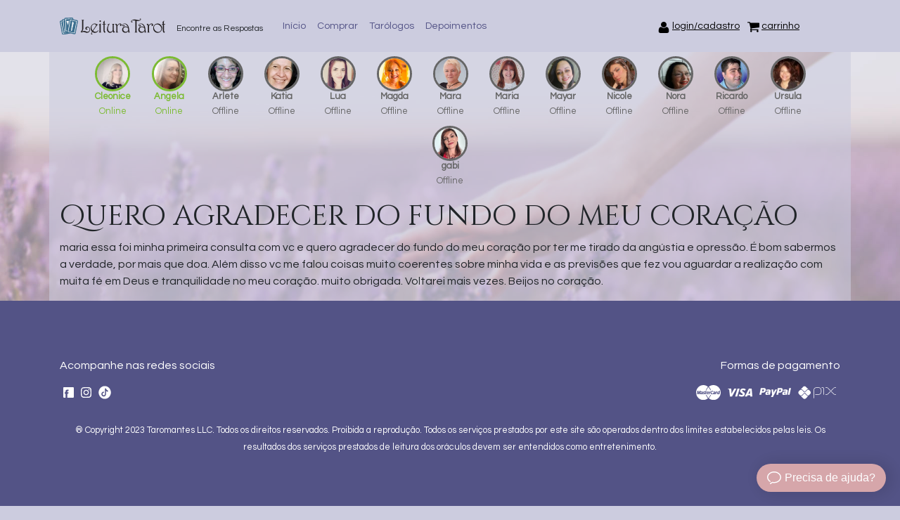

--- FILE ---
content_type: text/html; charset=UTF-8
request_url: https://leituratarot.com/depoimento/quero-agradecer-do-fundo-do-meu-coracao/
body_size: 7448
content:
<!doctype html>
<!--[if lt IE 7 ]> <html lang="pt" class="no-js ie6" lang="pt-BR"> <![endif]-->
<!--[if IE 7 ]>    <html lang="pt" class="no-js ie7" lang="pt-BR"> <![endif]-->
<!--[if IE 8 ]>    <html lang="pt" class="no-js ie8" lang="pt-BR"> <![endif]-->
<!--[if IE 9 ]>    <html lang="pt" class="no-js ie9" lang="pt-BR"> <![endif]-->
<!--[if (gt IE 9)|!(IE)]><!--><html class="no-js" lang="pt-BR"><!--<![endif]-->
<head>
<meta charset="UTF-8" />
<meta name="geo.country" content="br" />
<meta name="description" content="Encontre as Respostas" />
<meta name="viewport" content="width=device-width, initial-scale=1.0" />
<link rel="profile" href="http://gmpg.org/xfn/11" />

<link rel="apple-touch-icon-precomposed" sizes="57x57" href="https://leituratarot.com/site/wp-content/themes/tarot-theme-leitura/css/img/favicon/apple-touch-icon-57x57.png" />
<link rel="apple-touch-icon-precomposed" sizes="114x114" href="https://leituratarot.com/site/wp-content/themes/tarot-theme-leitura/css/img/favicon/apple-touch-icon-114x114.png" />
<link rel="apple-touch-icon-precomposed" sizes="72x72" href="https://leituratarot.com/site/wp-content/themes/tarot-theme-leitura/css/img/favicon/apple-touch-icon-72x72.png" />
<link rel="apple-touch-icon-precomposed" sizes="144x144" href="https://leituratarot.com/site/wp-content/themes/tarot-theme-leitura/css/img/favicon/apple-touch-icon-144x144.png" />
<link rel="apple-touch-icon-precomposed" sizes="60x60" href="https://leituratarot.com/site/wp-content/themes/tarot-theme-leitura/css/img/favicon/apple-touch-icon-60x60.png" />
<link rel="apple-touch-icon-precomposed" sizes="120x120" href="https://leituratarot.com/site/wp-content/themes/tarot-theme-leitura/css/img/favicon/apple-touch-icon-120x120.png" />
<link rel="apple-touch-icon-precomposed" sizes="76x76" href="https://leituratarot.com/site/wp-content/themes/tarot-theme-leitura/css/img/favicon/apple-touch-icon-76x76.png" />
<link rel="apple-touch-icon-precomposed" sizes="152x152" href="https://leituratarot.com/site/wp-content/themes/tarot-theme-leitura/css/img/favicon/apple-touch-icon-152x152.png" />
<link rel="icon" type="image/png" href="https://leituratarot.com/site/wp-content/themes/tarot-theme-leitura/css/img/favicon/favicon-196x196.png" sizes="196x196" />
<link rel="icon" type="image/png" href="https://leituratarot.com/site/wp-content/themes/tarot-theme-leitura/css/img/favicon/favicon-96x96.png" sizes="96x96" />
<link rel="icon" type="image/png" href="https://leituratarot.com/site/wp-content/themes/tarot-theme-leitura/css/img/favicon/favicon-32x32.png" sizes="32x32" />
<link rel="icon" type="image/png" href="https://leituratarot.com/site/wp-content/themes/tarot-theme-leitura/css/img/favicon/favicon-16x16.png" sizes="16x16" />
<link rel="icon" type="image/png" href="https://leituratarot.com/site/wp-content/themes/tarot-theme-leitura/css/img/favicon/favicon-128.png" sizes="128x128" />
<meta name="application-name" content="&nbsp;"/>
<meta name="msapplication-TileColor" content="#FFFFFF" />
<meta name="msapplication-TileImage" content="https://leituratarot.com/site/wp-content/themes/tarot-theme-leitura/css/img/favicon/mstile-144x144.png" />
<meta name="msapplication-square70x70logo" content="https://leituratarot.com/site/wp-content/themes/tarot-theme-leitura/css/img/favicon/mstile-70x70.png" />
<meta name="msapplication-square150x150logo" content="https://leituratarot.com/site/wp-content/themes/tarot-theme-leitura/css/img/favicon/mstile-150x150.png" />
<meta name="msapplication-wide310x150logo" content="https://leituratarot.com/site/wp-content/themes/tarot-theme-leitura/css/img/favicon/mstile-310x150.png" />
<meta name="msapplication-square310x310logo" content="https://leituratarot.com/site/wp-content/themes/tarot-theme-leitura/css/img/favicon/mstile-310x310.png" />

<link rel="manifest" href="https://leituratarot.com/site/wp-content/themes/tarot-theme-leitura/css/img/favicon/site.webmanifest">
<link rel="mask-icon" href="https://leituratarot.com/site/wp-content/themes/tarot-theme-leitura/css/img/favicon/safari-pinned-tab.svg" color="#1b669e">
<link rel="preconnect" href="https://fonts.googleapis.com">
<link rel="preconnect" href="https://fonts.gstatic.com" crossorigin>
<link href="https://fonts.googleapis.com/css2?family=Cinzel+Decorative:wght@400;700;900&family=Cinzel:wght@400..900&family=Questrial&display=swap" rel="stylesheet">
<meta name="msapplication-TileColor" content="#1b669e">
<meta name="theme-color" content="#1b669e">

<link rel="pingback" href="https://leituratarot.com/site/xmlrpc.php" />
<link rel="home" href="" />
<title>Quero agradecer do fundo do meu coração | Leitura Tarot</title>
<meta http-equiv="X-UA-Compatible" content="IE=edge" /><meta name="viewport" content="width=device-width, initial-scale=1"><meta name='robots' content='max-image-preview:large' />
<!-- This site has installed PayPal for WooCommerce v3.0.24 - https://www.angelleye.com/product/woocommerce-paypal-plugin/ -->
<link rel='dns-prefetch' href='//www.gstatic.com' />
<link rel='dns-prefetch' href='//s.w.org' />
<link rel='stylesheet' id='angelleye-express-checkout-css-css'  href='https://leituratarot.com/site/wp-content/plugins/paypal-for-woocommerce/assets/css/angelleye-express-checkout.css?ver=3.0.24' type='text/css' media='all' />
<link rel='stylesheet' id='wp-block-library-css'  href='https://leituratarot.com/site/wp-includes/css/dist/block-library/style.min.css?ver=5.9.12' type='text/css' media='all' />
<link rel='stylesheet' id='wc-blocks-vendors-style-css'  href='https://leituratarot.com/site/wp-content/plugins/woocommerce/packages/woocommerce-blocks/build/wc-blocks-vendors-style.css?ver=7.4.3' type='text/css' media='all' />
<link rel='stylesheet' id='wc-blocks-style-css'  href='https://leituratarot.com/site/wp-content/plugins/woocommerce/packages/woocommerce-blocks/build/wc-blocks-style.css?ver=7.4.3' type='text/css' media='all' />
<style id='global-styles-inline-css' type='text/css'>
body{--wp--preset--color--black: #000000;--wp--preset--color--cyan-bluish-gray: #abb8c3;--wp--preset--color--white: #ffffff;--wp--preset--color--pale-pink: #f78da7;--wp--preset--color--vivid-red: #cf2e2e;--wp--preset--color--luminous-vivid-orange: #ff6900;--wp--preset--color--luminous-vivid-amber: #fcb900;--wp--preset--color--light-green-cyan: #7bdcb5;--wp--preset--color--vivid-green-cyan: #00d084;--wp--preset--color--pale-cyan-blue: #8ed1fc;--wp--preset--color--vivid-cyan-blue: #0693e3;--wp--preset--color--vivid-purple: #9b51e0;--wp--preset--gradient--vivid-cyan-blue-to-vivid-purple: linear-gradient(135deg,rgba(6,147,227,1) 0%,rgb(155,81,224) 100%);--wp--preset--gradient--light-green-cyan-to-vivid-green-cyan: linear-gradient(135deg,rgb(122,220,180) 0%,rgb(0,208,130) 100%);--wp--preset--gradient--luminous-vivid-amber-to-luminous-vivid-orange: linear-gradient(135deg,rgba(252,185,0,1) 0%,rgba(255,105,0,1) 100%);--wp--preset--gradient--luminous-vivid-orange-to-vivid-red: linear-gradient(135deg,rgba(255,105,0,1) 0%,rgb(207,46,46) 100%);--wp--preset--gradient--very-light-gray-to-cyan-bluish-gray: linear-gradient(135deg,rgb(238,238,238) 0%,rgb(169,184,195) 100%);--wp--preset--gradient--cool-to-warm-spectrum: linear-gradient(135deg,rgb(74,234,220) 0%,rgb(151,120,209) 20%,rgb(207,42,186) 40%,rgb(238,44,130) 60%,rgb(251,105,98) 80%,rgb(254,248,76) 100%);--wp--preset--gradient--blush-light-purple: linear-gradient(135deg,rgb(255,206,236) 0%,rgb(152,150,240) 100%);--wp--preset--gradient--blush-bordeaux: linear-gradient(135deg,rgb(254,205,165) 0%,rgb(254,45,45) 50%,rgb(107,0,62) 100%);--wp--preset--gradient--luminous-dusk: linear-gradient(135deg,rgb(255,203,112) 0%,rgb(199,81,192) 50%,rgb(65,88,208) 100%);--wp--preset--gradient--pale-ocean: linear-gradient(135deg,rgb(255,245,203) 0%,rgb(182,227,212) 50%,rgb(51,167,181) 100%);--wp--preset--gradient--electric-grass: linear-gradient(135deg,rgb(202,248,128) 0%,rgb(113,206,126) 100%);--wp--preset--gradient--midnight: linear-gradient(135deg,rgb(2,3,129) 0%,rgb(40,116,252) 100%);--wp--preset--duotone--dark-grayscale: url('#wp-duotone-dark-grayscale');--wp--preset--duotone--grayscale: url('#wp-duotone-grayscale');--wp--preset--duotone--purple-yellow: url('#wp-duotone-purple-yellow');--wp--preset--duotone--blue-red: url('#wp-duotone-blue-red');--wp--preset--duotone--midnight: url('#wp-duotone-midnight');--wp--preset--duotone--magenta-yellow: url('#wp-duotone-magenta-yellow');--wp--preset--duotone--purple-green: url('#wp-duotone-purple-green');--wp--preset--duotone--blue-orange: url('#wp-duotone-blue-orange');--wp--preset--font-size--small: 13px;--wp--preset--font-size--medium: 20px;--wp--preset--font-size--large: 36px;--wp--preset--font-size--x-large: 42px;}.has-black-color{color: var(--wp--preset--color--black) !important;}.has-cyan-bluish-gray-color{color: var(--wp--preset--color--cyan-bluish-gray) !important;}.has-white-color{color: var(--wp--preset--color--white) !important;}.has-pale-pink-color{color: var(--wp--preset--color--pale-pink) !important;}.has-vivid-red-color{color: var(--wp--preset--color--vivid-red) !important;}.has-luminous-vivid-orange-color{color: var(--wp--preset--color--luminous-vivid-orange) !important;}.has-luminous-vivid-amber-color{color: var(--wp--preset--color--luminous-vivid-amber) !important;}.has-light-green-cyan-color{color: var(--wp--preset--color--light-green-cyan) !important;}.has-vivid-green-cyan-color{color: var(--wp--preset--color--vivid-green-cyan) !important;}.has-pale-cyan-blue-color{color: var(--wp--preset--color--pale-cyan-blue) !important;}.has-vivid-cyan-blue-color{color: var(--wp--preset--color--vivid-cyan-blue) !important;}.has-vivid-purple-color{color: var(--wp--preset--color--vivid-purple) !important;}.has-black-background-color{background-color: var(--wp--preset--color--black) !important;}.has-cyan-bluish-gray-background-color{background-color: var(--wp--preset--color--cyan-bluish-gray) !important;}.has-white-background-color{background-color: var(--wp--preset--color--white) !important;}.has-pale-pink-background-color{background-color: var(--wp--preset--color--pale-pink) !important;}.has-vivid-red-background-color{background-color: var(--wp--preset--color--vivid-red) !important;}.has-luminous-vivid-orange-background-color{background-color: var(--wp--preset--color--luminous-vivid-orange) !important;}.has-luminous-vivid-amber-background-color{background-color: var(--wp--preset--color--luminous-vivid-amber) !important;}.has-light-green-cyan-background-color{background-color: var(--wp--preset--color--light-green-cyan) !important;}.has-vivid-green-cyan-background-color{background-color: var(--wp--preset--color--vivid-green-cyan) !important;}.has-pale-cyan-blue-background-color{background-color: var(--wp--preset--color--pale-cyan-blue) !important;}.has-vivid-cyan-blue-background-color{background-color: var(--wp--preset--color--vivid-cyan-blue) !important;}.has-vivid-purple-background-color{background-color: var(--wp--preset--color--vivid-purple) !important;}.has-black-border-color{border-color: var(--wp--preset--color--black) !important;}.has-cyan-bluish-gray-border-color{border-color: var(--wp--preset--color--cyan-bluish-gray) !important;}.has-white-border-color{border-color: var(--wp--preset--color--white) !important;}.has-pale-pink-border-color{border-color: var(--wp--preset--color--pale-pink) !important;}.has-vivid-red-border-color{border-color: var(--wp--preset--color--vivid-red) !important;}.has-luminous-vivid-orange-border-color{border-color: var(--wp--preset--color--luminous-vivid-orange) !important;}.has-luminous-vivid-amber-border-color{border-color: var(--wp--preset--color--luminous-vivid-amber) !important;}.has-light-green-cyan-border-color{border-color: var(--wp--preset--color--light-green-cyan) !important;}.has-vivid-green-cyan-border-color{border-color: var(--wp--preset--color--vivid-green-cyan) !important;}.has-pale-cyan-blue-border-color{border-color: var(--wp--preset--color--pale-cyan-blue) !important;}.has-vivid-cyan-blue-border-color{border-color: var(--wp--preset--color--vivid-cyan-blue) !important;}.has-vivid-purple-border-color{border-color: var(--wp--preset--color--vivid-purple) !important;}.has-vivid-cyan-blue-to-vivid-purple-gradient-background{background: var(--wp--preset--gradient--vivid-cyan-blue-to-vivid-purple) !important;}.has-light-green-cyan-to-vivid-green-cyan-gradient-background{background: var(--wp--preset--gradient--light-green-cyan-to-vivid-green-cyan) !important;}.has-luminous-vivid-amber-to-luminous-vivid-orange-gradient-background{background: var(--wp--preset--gradient--luminous-vivid-amber-to-luminous-vivid-orange) !important;}.has-luminous-vivid-orange-to-vivid-red-gradient-background{background: var(--wp--preset--gradient--luminous-vivid-orange-to-vivid-red) !important;}.has-very-light-gray-to-cyan-bluish-gray-gradient-background{background: var(--wp--preset--gradient--very-light-gray-to-cyan-bluish-gray) !important;}.has-cool-to-warm-spectrum-gradient-background{background: var(--wp--preset--gradient--cool-to-warm-spectrum) !important;}.has-blush-light-purple-gradient-background{background: var(--wp--preset--gradient--blush-light-purple) !important;}.has-blush-bordeaux-gradient-background{background: var(--wp--preset--gradient--blush-bordeaux) !important;}.has-luminous-dusk-gradient-background{background: var(--wp--preset--gradient--luminous-dusk) !important;}.has-pale-ocean-gradient-background{background: var(--wp--preset--gradient--pale-ocean) !important;}.has-electric-grass-gradient-background{background: var(--wp--preset--gradient--electric-grass) !important;}.has-midnight-gradient-background{background: var(--wp--preset--gradient--midnight) !important;}.has-small-font-size{font-size: var(--wp--preset--font-size--small) !important;}.has-medium-font-size{font-size: var(--wp--preset--font-size--medium) !important;}.has-large-font-size{font-size: var(--wp--preset--font-size--large) !important;}.has-x-large-font-size{font-size: var(--wp--preset--font-size--x-large) !important;}
</style>
<link rel='stylesheet' id='bootstrap-css'  href='https://leituratarot.com/site/wp-content/themes/tarot-theme/vendor/bootstrap/css/bootstrap.css?ver=2020.03.26.2' type='text/css' media='all' />
<link rel='stylesheet' id='woocommerce-layout-css'  href='https://leituratarot.com/site/wp-content/plugins/woocommerce/assets/css/woocommerce-layout.css?ver=6.5.1' type='text/css' media='all' />
<link rel='stylesheet' id='tarot-frontend-css'  href='https://leituratarot.com/site/wp-content/plugins/arkana-wp/css/tarot-frontend.css?ver=2019.10.07.1' type='text/css' media='all' />
<link rel='stylesheet' id='arkana-css'  href='https://leituratarot.com/site/wp-content/plugins/arkana-wp/arkana/css/arkana.css?ver=2019.10.07.1' type='text/css' media='' />
<link rel='stylesheet' id='woocommerce-smallscreen-css'  href='https://leituratarot.com/site/wp-content/plugins/woocommerce/assets/css/woocommerce-smallscreen.css?ver=6.5.1' type='text/css' media='only screen and (max-width: 768px)' />
<link rel='stylesheet' id='woocommerce-general-css'  href='https://leituratarot.com/site/wp-content/plugins/woocommerce/assets/css/woocommerce.css?ver=6.5.1' type='text/css' media='all' />
<style id='woocommerce-inline-inline-css' type='text/css'>
.woocommerce form .form-row .required { visibility: visible; }
</style>
<link rel='stylesheet' id='woocommerce-mercadopago-global-css-css'  href='https://leituratarot.com/site/wp-content/plugins/woocommerce-mercadopago/includes/../assets/css/global.min.css?ver=5.7.6' type='text/css' media='all' />
<link rel='stylesheet' id='owl-carousel-css'  href='https://leituratarot.com/site/wp-content/themes/tarot-theme/vendor/owlcarousel2/dist/assets/owl.carousel.min.css?ver=2020.03.26.2' type='text/css' media='all' />
<link rel='stylesheet' id='owl-carousel-theme-css'  href='https://leituratarot.com/site/wp-content/themes/tarot-theme/vendor/owlcarousel2/dist/assets/owl.theme.default.min.css?ver=2020.03.26.2' type='text/css' media='all' />
<link rel='stylesheet' id='photoswipe-css'  href='https://leituratarot.com/site/wp-content/plugins/woocommerce/assets/css/photoswipe/photoswipe.min.css?ver=6.5.1' type='text/css' media='all' />
<link rel='stylesheet' id='photoswipe-skin-css'  href='https://leituratarot.com/site/wp-content/themes/tarot-theme/vendor/photoswipe/dist/photoswipe.css?ver=2020.03.26.2' type='text/css' media='all' />
<link rel='stylesheet' id='tarot-base-css'  href='https://leituratarot.com/site/wp-content/themes/tarot-theme/css/tarot-base.css?ver=2020.03.26.2' type='text/css' media='all' />
<link rel='stylesheet' id='leitura-tarot-css'  href='https://leituratarot.com/site/wp-content/themes/tarot-theme-leitura/css/leitura-tarot.css?ver=2020.03.26.2' type='text/css' media='all' />
<link rel='stylesheet' id='angelleye-cc-ui-css'  href='https://leituratarot.com/site/wp-content/plugins/paypal-for-woocommerce/assets/css/angelleye-cc-ui.css?ver=3.0.24' type='text/css' media='all' />
<script type="text/javascript">
    var arkana_url        = 'https://leituratarot.com/site/wp-content/plugins/arkana-wp/';
    var environment       = 'PROD';
    var socket_url        = 'https://leituratarot.com:8003';
    var mediaDir          = 'https://leituratarot.com/site/wp-content/plugins/arkana-wp/arkana/';
    var arkana_port_https = '8003';
    var arkana_port_http  = '8002';
    var firebase_config   = JSON.parse('{"apiKey":"AIzaSyBUoEi8l_K1DEuvNzwpxYLO854BfLyIwH4","authDomain":"arkana-43e61.firebaseapp.com","databaseURL":"https:\/\/arkana-43e61.firebaseio.com","projectId":"arkana-43e61","storageBucket":"","messagingSenderId":"812745976516","appId":"1:812745976516:web:39d7987019879cd3"}');
</script>
    <link rel="https://api.w.org/" href="https://leituratarot.com/wp-json/" /><link rel="EditURI" type="application/rsd+xml" title="RSD" href="https://leituratarot.com/site/xmlrpc.php?rsd" />
<link rel="wlwmanifest" type="application/wlwmanifest+xml" href="https://leituratarot.com/site/wp-includes/wlwmanifest.xml" /> 
<meta name="generator" content="WordPress 5.9.12" />
<meta name="generator" content="WooCommerce 6.5.1" />
<link rel="canonical" href="https://leituratarot.com/depoimento/quero-agradecer-do-fundo-do-meu-coracao/" />
<link rel="alternate" type="application/json+oembed" href="https://leituratarot.com/wp-json/oembed/1.0/embed?url=https%3A%2F%2Fleituratarot.com%2Fdepoimento%2Fquero-agradecer-do-fundo-do-meu-coracao%2F" />
<link rel="alternate" type="text/xml+oembed" href="https://leituratarot.com/wp-json/oembed/1.0/embed?url=https%3A%2F%2Fleituratarot.com%2Fdepoimento%2Fquero-agradecer-do-fundo-do-meu-coracao%2F&#038;format=xml" />
<script type="text/javascript">
var ajaxurl   = 'https://leituratarot.com/site/wp-admin/admin-ajax.php';
var home_url  = 'https://leituratarot.com/';
var theme_url = 'https://leituratarot.com/site/wp-content/themes/tarot-theme/';
</script>
	<noscript><style>.woocommerce-product-gallery{ opacity: 1 !important; }</style></noscript>
			<style type="text/css" id="wp-custom-css">
			.logo {
  height: 33px;
}		</style>
		
<!-- Small Chat (Suporte) -->
<script src="https://embed.small.chat/TD023N6MVGD9Q34VMH.js" async></script>

<!-- Global site tag (gtag.js) - Google Analytics -->
<script async src="https://www.googletagmanager.com/gtag/js?id=UA-168883618-1"></script>
<script>
  window.dataLayer = window.dataLayer || [];
  function gtag(){dataLayer.push(arguments);}
  gtag('js', new Date());

  gtag('config', 'UA-168883618-1');
</script>

<!-- Facebook Pixel Code -->
<script>
!function(f,b,e,v,n,t,s)
{if(f.fbq)return;n=f.fbq=function(){n.callMethod?
n.callMethod.apply(n,arguments):n.queue.push(arguments)};
if(!f._fbq)f._fbq=n;n.push=n;n.loaded=!0;n.version='2.0';
n.queue=[];t=b.createElement(e);t.async=!0;
t.src=v;s=b.getElementsByTagName(e)[0];
s.parentNode.insertBefore(t,s)}(window,document,'script',
'https://connect.facebook.net/en_US/fbevents.js');
 fbq('init', '2528278277494152');
fbq('track', 'PageView');
</script>
<noscript>
 <img height="1" width="1" src="https://www.facebook.com/tr?id=2528278277494152&ev=PageView&noscript=1"/>
</noscript>
<!-- End Facebook Pixel Code -->

</head>

<body class="depoimento-template-default single single-depoimento postid-1200 theme-tarot-theme  type-depoimento item-name-quero-agradecer-do-fundo-do-meu-coracao woocommerce-no-js has_paypal_express_checkout">


<!-- Fixed navbar -->
<nav class="navbar navbar-expand-lg fixed-top navbar-light">
    <div class="container">
        <a class="navbar-brand" href="https://leituratarot.com/"><img src="https://leituratarot.com/site/wp-content/themes/tarot-theme-leitura/css/img/Logo.svg" alt="Leitura Tarot" /></a>
        <p class="slogan">Encontre as Respostas</p>
        <button class="navbar-toggler" type="button" data-toggle="collapse" data-target="#menu-principal" aria-controls="menu-principal" aria-expanded="false" aria-label="Toggle navigation">
            <span class="navbar-toggler-icon"></span>
        </button>

        <div class="collapse navbar-collapse" id="menu-principal">
            <ul id="menu-principal" class="navbar-nav mr-auto"><li id="menu-item-13" class="menu-item menu-item-type-custom menu-item-object-custom menu-item-home menu-item-13 nav-item"><a href="https://leituratarot.com/" class="nav-link">Início</a></li>
<li id="menu-item-21" class="menu-item menu-item-type-post_type menu-item-object-page menu-item-21 nav-item"><a href="https://leituratarot.com/creditos/" class="nav-link">Comprar</a></li>
<li id="menu-item-74" class="menu-item menu-item-type-custom menu-item-object-custom menu-item-home menu-item-74 nav-item"><a href="https://leituratarot.com/" class="nav-link">Tarólogos</a></li>
<li id="menu-item-161" class="menu-item menu-item-type-post_type_archive menu-item-object-depoimento menu-item-161 nav-item"><a href="https://leituratarot.com/depoimentos/" class="nav-link" class="active">Depoimentos</a></li>
<li id="menu-item-286" class="login-cadastro menu-item menu-item-type-post_type menu-item-object-page menu-item-286 nav-item"><a href="https://leituratarot.com/minha-conta/" class="nav-link">login/cadastro</a></li>
<li id="menu-item-20" class="carrinho menu-item menu-item-type-post_type menu-item-object-page menu-item-20 nav-item"><a href="https://leituratarot.com/carrinho/" class="nav-link">carrinho</a></li>
</ul>        </div><!-- /.navbar-collapse -->
    </div>
</nav>

    <div class="container site-container">
        <div class="row">
            <div class="col">
                <section id="sidebar" class="sidebar">
  <ul>
    <div id="oraculists-widget-container" class="oraculists-widget-container"></div>  </ul>
</section><!-- .sidebar -->            </div>
        </div>
        <div class="row">
            <div class="col">
                <h1>Quero agradecer do fundo do meu coração</h1><p>maria essa foi minha primeira consulta com vc e quero agradecer do fundo do meu coração por ter me tirado da angústia e opressão. É bom sabermos a verdade, por mais que doa. Além disso vc me falou coisas muito coerentes sobre minha vida e as previsões que fez vou aguardar a realização com muita fé em Deus e tranquilidade no meu coração. muito obrigada. Voltarei mais vezes. Beijos no coração.</p>
            </div>
        </div>
    </div>
    
<footer>
    <div class="container">
        <div class="row">
            <div class="col">
                <p>Acompanhe nas redes sociais</p>
                <div class="redes-sociais">
                    <a href="https://www.facebook.com/LeituraTarot" target="blank" rel="noopener">
                        <img class="icon icon-facebook" src="https://leituratarot.com/site/wp-content/themes/tarot-theme-leitura/css/img/icons/ico-facebook.svg" alt="Facebook" />
                    </a>
                    <a href="https://www.instagram.com/leituratarot/" target="blank" rel="noopener">
                        <img class="icon icon-instagram" src="https://leituratarot.com/site/wp-content/themes/tarot-theme-leitura/css/img/icons/ico-instagram.svg" alt="Instagram" />
                    </a>
                    <a href="https://www.tiktok.com/@leituratarot.com" target="blank" rel="noopener">
                        <img class="icon icon-tiktok" src="https://leituratarot.com/site/wp-content/themes/tarot-theme-leitura/css/img/icons/ico-tiktok.svg" alt="Tiktok" />
                    </a>
                </div>
            </div>

            <div class="col text-right">
                <p>Formas de pagamento</p>
                <div class="formas-pagamento">
                    <img class="icon icon-mastercard" src="https://leituratarot.com/site/wp-content/themes/tarot-theme-leitura/css/img/icons/ico-mastercard.svg" alt="Mastercard" />
                    <img class="icon icon-visa" src="https://leituratarot.com/site/wp-content/themes/tarot-theme-leitura/css/img/icons/ico-visa.svg" alt="Visa" />
                    <img class="icon icon-paypal" src="https://leituratarot.com/site/wp-content/themes/tarot-theme-leitura/css/img/icons/ico-paypal.svg" alt="Paypal" />
                    <img class="icon icon-pix" src="https://leituratarot.com/site/wp-content/themes/tarot-theme-leitura/css/img/icons/ico-pix.svg" alt="Pix" />
                </div>
                
            </div>
            <div class="col-12">
                <p class="copyright"><small>® Copyright 2023 Taromantes LLC. Todos os direitos reservados. Proibida a reprodução. 
                    Todos os serviços prestados por este site são operados dentro dos limites estabelecidos pelas leis. 
                    Os resultados dos serviços prestados de leitura dos oráculos devem ser entendidos como entretenimento. </small></p>
            </div>
        </div>
    </div>
</footer>

<div class="pswp" tabindex="-1" role="dialog" aria-hidden="true">

    <!-- Background of PhotoSwipe. 
        It's a separate element as animating opacity is faster than rgba(). -->
    <div class="pswp__bg"></div>

    <!-- Slides wrapper with overflow:hidden. -->
    <div class="pswp__scroll-wrap">

        <!-- Container that holds slides. 
            PhotoSwipe keeps only 3 of them in the DOM to save memory.
            Don't modify these 3 pswp__item elements, data is added later on. -->
        <div class="pswp__container">
            <div class="pswp__item"></div>
            <div class="pswp__item"></div>
            <div class="pswp__item"></div>
        </div>

        <!-- Default (PhotoSwipeUI_Default) interface on top of sliding area. Can be changed. -->
        <div class="pswp__ui pswp__ui--hidden">

            <div class="pswp__top-bar">

                <!--  Controls are self-explanatory. Order can be changed. -->

                <div class="pswp__counter"></div>

                <button class="pswp__button pswp__button--close" title="Close (Esc)"></button>

                <button class="pswp__button pswp__button--fs" title="Toggle fullscreen"></button>

                <button class="pswp__button pswp__button--zoom" title="Zoom in/out"></button>

                <!-- Preloader demo http://codepen.io/dimsemenov/pen/yyBWoR -->
                <!-- element will get class pswp__preloader--active when preloader is running -->
                <div class="pswp__preloader">
                    <div class="pswp__preloader__icn">
                    <div class="pswp__preloader__cut">
                        <div class="pswp__preloader__donut"></div>
                    </div>
                    </div>
                </div>
            </div>

            <div class="pswp__share-modal pswp__share-modal--hidden pswp__single-tap">
                <div class="pswp__share-tooltip"></div> 
            </div>

            <button class="pswp__button pswp__button--arrow--left" title="Previous (arrow left)">
            </button>

            <button class="pswp__button pswp__button--arrow--right" title="Next (arrow right)">
            </button>

            <div class="pswp__caption">
                <div class="pswp__caption__center"></div>
            </div>

        </div>

    </div>

</div>
    
<script type='text/javascript'>var visitor_country = 'US';</script>
	<script type="text/javascript">
		(function () {
			var c = document.body.className;
			c = c.replace(/woocommerce-no-js/, 'woocommerce-js');
			document.body.className = c;
		})();
	</script>
	<link rel='stylesheet' id='oraculist_grid_style-css'  href='https://leituratarot.com/site/wp-content/plugins/arkana-wp/css/oraculist-grid-widget.css?ver=2019.10.07.1' type='text/css' media='all' />
<script type='text/javascript' src='https://leituratarot.com/site/wp-includes/js/comment-reply.min.js?ver=5.9.12' id='comment-reply-js'></script>
<script type='text/javascript' src='https://leituratarot.com/site/wp-includes/js/jquery/jquery.js' id='jquery-js'></script>
<script type='text/javascript' src='https://leituratarot.com/site/wp-content/plugins/arkana-wp/arkana/js/bootbox/bootbox.js?ver=2019.10.07.1' id='bootbox-js'></script>
<script type='text/javascript' src='https://leituratarot.com/site/wp-content/plugins/arkana-wp/arkana/js/bootbox/bootbox.locales.js?ver=2019.10.07.1' id='bootbox-locales-js'></script>
<script type='text/javascript' src='https://www.gstatic.com/firebasejs/4.8.0/firebase.js?ver=2019.10.07.1' id='firebase-js'></script>
<script type='text/javascript' src='https://leituratarot.com:8003/socket.io/socket.io.js?ver=2019.10.07.1' id='socketio-js'></script>
<script type='text/javascript' src='https://leituratarot.com/site/wp-content/plugins/arkana-wp/arkana/js/services/firebase.service.js?ver=2019.10.07.1' id='firebase_service-js'></script>
<script type='text/javascript' src='https://leituratarot.com/site/wp-content/plugins/arkana-wp/arkana/js/controllers/window.controller.js?ver=2019.10.07.1' id='window_controller-js'></script>
<script type='text/javascript' src='https://leituratarot.com/site/wp-content/plugins/arkana-wp/arkana/js/app_arkana.js?ver=2019.10.07.1' id='arkana-app-js'></script>
<script type='text/javascript' src='https://leituratarot.com/site/wp-content/plugins/arkana-wp/arkana/js/jquery_play.js?ver=2019.10.07.1' id='jquery_play-js'></script>
<script type='text/javascript' src='https://leituratarot.com/site/wp-content/plugins/arkana-wp/js/tarot-frontend.js?ver=2019.10.07.1' id='tarot-frontend-js'></script>
<script type='text/javascript' src='https://leituratarot.com/site/wp-content/plugins/woocommerce/assets/js/jquery-blockui/jquery.blockUI.min.js?ver=2.7.0-wc.6.5.1' id='jquery-blockui-js'></script>
<script type='text/javascript' src='https://leituratarot.com/site/wp-content/plugins/woocommerce/assets/js/js-cookie/js.cookie.min.js?ver=2.1.4-wc.6.5.1' id='js-cookie-js'></script>
<script type='text/javascript' id='woocommerce-js-extra'>
/* <![CDATA[ */
var woocommerce_params = {"ajax_url":"\/site\/wp-admin\/admin-ajax.php","wc_ajax_url":"\/?wc-ajax=%%endpoint%%"};
/* ]]> */
</script>
<script type='text/javascript' src='https://leituratarot.com/site/wp-content/plugins/woocommerce/assets/js/frontend/woocommerce.min.js?ver=6.5.1' id='woocommerce-js'></script>
<script type='text/javascript' id='wc-cart-fragments-js-extra'>
/* <![CDATA[ */
var wc_cart_fragments_params = {"ajax_url":"\/site\/wp-admin\/admin-ajax.php","wc_ajax_url":"\/?wc-ajax=%%endpoint%%","cart_hash_key":"wc_cart_hash_33a6df8bd352604302ac72af6668faff","fragment_name":"wc_fragments_33a6df8bd352604302ac72af6668faff","request_timeout":"5000"};
/* ]]> */
</script>
<script type='text/javascript' src='https://leituratarot.com/site/wp-content/plugins/woocommerce/assets/js/frontend/cart-fragments.min.js?ver=6.5.1' id='wc-cart-fragments-js'></script>
<script type='text/javascript' src='https://leituratarot.com/site/wp-content/themes/tarot-theme/vendor/bootstrap/js/bootstrap.js?ver=2020.03.26.2' id='bootstrap-js'></script>
<script type='text/javascript' src='https://leituratarot.com/site/wp-content/themes/tarot-theme/vendor/owlcarousel2/dist/owl.carousel.min.js?ver=2020.03.26.2' id='owl-carousel-js'></script>
<script type='text/javascript' src='https://leituratarot.com/site/wp-content/plugins/woocommerce/assets/js/photoswipe/photoswipe.min.js?ver=4.1.1-wc.6.5.1' id='photoswipe-js'></script>
<script type='text/javascript' src='https://leituratarot.com/site/wp-content/themes/tarot-theme/vendor/photoswipe/dist/photoswipe-ui-default.min.js?ver=2020.03.26.2' id='photoswipe-ui-js'></script>
<script type='text/javascript' src='https://leituratarot.com/site/wp-content/themes/tarot-theme/js/functions.js?ver=2020.03.26.2' id='tarot-js'></script>
<script type='text/javascript' id='oraculist_grid_script-js-extra'>
/* <![CDATA[ */
var scriptParams = {"config":{"qtd_desktop":"20","qtd_mobile":"8","hide_offline":""},"data":[{"id":"36","name":"Angela","avatar":"https:\/\/leituratarot.com\/site\/wp-content\/uploads\/2019\/07\/angela-perfil-150x150.jpg","link":"https:\/\/leituratarot.com\/author\/angela\/","status":"offline","timestamp":0},{"id":"13","name":"Arlete","avatar":"https:\/\/leituratarot.com\/site\/wp-content\/uploads\/2019\/08\/arlete-e1564709839849-150x150.jpeg","link":"https:\/\/leituratarot.com\/author\/arlete\/","status":"offline","timestamp":0},{"id":"16","name":"Cleonice","avatar":"https:\/\/leituratarot.com\/site\/wp-content\/uploads\/2019\/06\/perfil-cleonice2-150x150.jpg","link":"https:\/\/leituratarot.com\/author\/cleonice\/","status":"offline","timestamp":0},{"id":"4616","name":"gabi","avatar":"https:\/\/leituratarot.com\/site\/wp-content\/uploads\/2024\/11\/gabriela-150x150.png","link":"https:\/\/leituratarot.com\/author\/gabrielalaborda\/","status":"offline","timestamp":0},{"id":"4473","name":"Katia","avatar":"https:\/\/leituratarot.com\/site\/wp-content\/uploads\/2019\/05\/katia-150x150.jpg","link":"https:\/\/leituratarot.com\/author\/katiatarot\/","status":"offline","timestamp":0},{"id":"18","name":"Lua","avatar":"https:\/\/leituratarot.com\/site\/wp-content\/uploads\/2019\/08\/whatsapp-image-2019-08-08-at-200705-150x150.jpeg","link":"https:\/\/leituratarot.com\/author\/lua\/","status":"offline","timestamp":0},{"id":"609","name":"Magda","avatar":"https:\/\/leituratarot.com\/site\/wp-content\/uploads\/2020\/07\/screen-shot-2020-07-29-at-221123-150x150.png","link":"https:\/\/leituratarot.com\/author\/magda\/","status":"offline","timestamp":0},{"id":"22","name":"Mara","avatar":"https:\/\/leituratarot.com\/site\/wp-content\/uploads\/2024\/11\/mara-150x150.png","link":"https:\/\/leituratarot.com\/author\/mara\/","status":"offline","timestamp":0},{"id":"9","name":"Maria","avatar":"https:\/\/leituratarot.com\/site\/wp-content\/uploads\/2025\/12\/untitled-design-150x150.jpg","link":"https:\/\/leituratarot.com\/author\/maria\/","status":"offline","timestamp":0},{"id":"898","name":"Mayar","avatar":"https:\/\/leituratarot.com\/site\/wp-content\/uploads\/2021\/03\/image-150x150.png","link":"https:\/\/leituratarot.com\/author\/mayarsyon\/","status":"offline","timestamp":0},{"id":"552","name":"Nicole","avatar":"https:\/\/leituratarot.com\/site\/wp-content\/uploads\/2025\/11\/nicole-150x150.jpeg","link":"https:\/\/leituratarot.com\/author\/nicole\/","status":"offline","timestamp":0},{"id":"15","name":"Nora","avatar":"https:\/\/leituratarot.com\/site\/wp-content\/uploads\/2019\/06\/nora-perfil2-150x150.jpg","link":"https:\/\/leituratarot.com\/author\/nora\/","status":"offline","timestamp":0},{"id":"8","name":"Ricardo","avatar":"https:\/\/leituratarot.com\/site\/wp-content\/uploads\/2019\/06\/imagem-perfil-ricardo2-150x150.jpg","link":"https:\/\/leituratarot.com\/author\/ricardo\/","status":"offline","timestamp":0},{"id":"19","name":"Ursula","avatar":"https:\/\/leituratarot.com\/site\/wp-content\/uploads\/2019\/06\/perfil-ursula2-150x150.jpg","link":"https:\/\/leituratarot.com\/author\/ursula\/","status":"offline","timestamp":0}]};
/* ]]> */
</script>
<script type='text/javascript' src='https://leituratarot.com/site/wp-content/plugins/arkana-wp/js/oraculist-grid-widget.js?ver=2019.10.07.1' id='oraculist_grid_script-js'></script>

<!-- single.php -->
</body>
</html>
<!-- Performance optimized by Redis Object Cache. Learn more: https://wprediscache.com -->


--- FILE ---
content_type: text/css
request_url: https://leituratarot.com/site/wp-content/plugins/arkana-wp/css/tarot-frontend.css?ver=2019.10.07.1
body_size: 1353
content:
.chat-section .container{padding-bottom:11px}.chat-section .fortune-tellers-grid{display:grid;margin-top:10px;margin-bottom:10px;grid-template-columns:repeat(6, 1fr);grid-auto-rows:1fr;grid-column-gap:10px;grid-row-gap:10px}.chat-section .fortune-tellers-grid .teller-container{padding:7px 6px;background-color:#f9fbf4}@media (max-width:1199.98px){.chat-section .fortune-tellers-grid{grid-column-gap:6px}}@media (max-width:991.98px){.chat-section .fortune-tellers-grid{grid-template-columns:repeat(4, 1fr)}}@media (max-width:767.98px){.chat-section .fortune-tellers-grid{grid-template-columns:repeat(3, 1fr)}}@media (max-width:575.98px){.chat-section .fortune-tellers-grid{display:block}.chat-section .fortune-tellers-grid .teller-container{overflow:hidden;margin-bottom:10px}}.profile-avatar{height:71px;width:71px;border-radius:100%;border:1px solid}.profile-avatar.big{height:125px;width:125px;border:3px solid}.profile-avatar.small{height:39px;width:39px;border:0}.profile-avatar.online{color:#7cbb33}.profile-avatar.ausente{color:#f60}.profile-avatar.offline{color:#7b7b7b}.btn-status{display:block;padding-top:5px;padding-bottom:5px;max-width:170px;font-size:12px;line-height:1;color:#fff;text-decoration:none}.btn-status:hover{color:#fff;text-decoration:none}.btn-status-success{background-color:#7cbb33}.btn-status-success:hover{background-color:#6fa72e}.btn-status-danger{background-color:#f60}.btn-status-danger:hover{background-color:#e65c00}.btn-status-offline{background-color:#7b7b7b}.btn-status-offline:hover{background-color:#6e6e6e}.teller-top-data .profile-avatar{display:block;margin:0 auto 5px}.teller-top-data .name-status-area{display:flex;margin-bottom:5px;justify-content:center;align-items:center}.teller-top-data .name-status-area .thin-title{margin-bottom:0;max-width:130px;font-size:24px;font-weight:300;text-align:center;white-space:normal;word-break:break-all}.teller-top-data .name-status-area .thin-title a{color:#000;text-decoration:none}.teller-top-data .name-status-area .thin-title a:hover{text-decoration:none}.teller-top-data .name-status-area .status-indicator{display:inline-block;margin-top:-3px;margin-right:4px;height:7px;width:7px;border-radius:100%;text-decoration:none}.teller-top-data form.avise{font-size:12px;margin-bottom:5px}.teller-top-data form.avise label{display:inline}.teller-top-data .info{margin-bottom:5px;text-align:center;font-size:12px;font-weight:normal}.teller-top-data .teller-data{display:flex;justify-content:space-around;margin-top:5px}.teller-top-data .teller-data .data-item{display:flex;margin-bottom:5px;flex-direction:column;font-size:12px;text-align:center;color:#000}.teller-top-data .teller-data .data-item span:last-child{font-weight:600;font-size:14px;color:#000}.teller-top-data .teller-data .data-item .idiomas-lista-grid{margin-bottom:0;display:flex;justify-content:space-around;min-width:80px;margin-top:4px}.teller-top-data .teller-data .data-item .idiomas-lista-grid li{display:inline-block;width:20px;height:15px}.teller-top-data .teller-data .data-item .idiomas-lista-grid .pt{background:url(img/flags/flag-br.jpg) no-repeat;background-size:contain}.teller-top-data .teller-data .data-item .idiomas-lista-grid .en{background:url(img/flags/flag-en.jpg) no-repeat;background-size:contain}.teller-top-data .teller-data .data-item .idiomas-lista-grid .es{background:url(img/flags/flag-es.jpg) no-repeat;background-size:contain}.teller-top-data .bft-btn-status{margin:0 auto}.teller-bottom-data .oracles-area{font-size:12px}.teller-bottom-data .oracles-area .oracles{margin-bottom:5px}.teller-bottom-data .oracles-area .oracles b{margin-right:3px}.teller-bottom-data .profile-link{display:block;margin-bottom:5px;text-decoration:none;font-size:12px;color:#000}.teller-bottom-data .profile-link span.icon img{display:inline-block;width:13px;height:12px}.teller-bottom-data .review-area{font-size:12px}.teller-bottom-data .review-area .review-container{position:relative;margin-bottom:5px;padding:5px;border-radius:5px;background-color:#fff;box-shadow:0 1px 3px 0 rgba(1,2,2,0.48)}.teller-bottom-data .review-area .review-container::after{content:'\25BC';display:block;position:absolute;bottom:6px;left:15px;width:0;height:0;font-size:12px;color:#fff;text-shadow:0 2px 2px rgba(1,2,2,0.48)}.teller-bottom-data .review-area .review-container p{margin-bottom:0}.teller-bottom-data .review-area .review-content{overflow:hidden;line-height:15px;max-height:45px}.teller-bottom-data .review-area .review-link{display:block;margin-top:10px;color:#000;text-decoration:none}.teller-bottom-data .review-area .review-link span.icon img{display:inline-block;width:13px;height:12px}.teller-top-data.status-online .status-indicator{background-color:#7cbb33}.teller-top-data.status-ausente .status-indicator{background-color:#f60}.teller-top-data.status-offline .status-indicator{background-color:#7b7b7b}@media (max-width:575.98px){.fortune-tellers-grid .review-container,.fortune-tellers-grid .oracles,.fortune-tellers-grid .teller-data .data-item{display:none !important}.fortune-tellers-grid .avatar{width:35%;float:left;margin-top:10px}.fortune-tellers-grid .info,.fortune-tellers-grid .btn-status,.fortune-tellers-grid .teller-bottom-data{float:left;width:65%;max-width:none}.fortune-tellers-grid .profile-link{text-align:center;width:50%;float:left;margin-top:10px}.fortune-tellers-grid .profile-link span.icon img{display:block;margin:auto;width:30px;height:30px}.fortune-tellers-grid .review-link{text-align:center;width:50%;float:left;margin-top:10px}.fortune-tellers-grid .review-link span.icon{display:block}.fortune-tellers-grid .review-link span.icon img{display:block;margin:auto;width:33px !important;height:30px !important}}/*# sourceMappingURL=tarot-frontend.css.map */

--- FILE ---
content_type: application/javascript
request_url: https://leituratarot.com/site/wp-content/plugins/arkana-wp/arkana/js/bootbox/bootbox.locales.js?ver=2019.10.07.1
body_size: 1292
content:
/*! @preserve
 * bootbox.locales.js
 * version: 5.1.1
 * author: Nick Payne <nick@kurai.co.uk>
 * license: MIT
 * http://bootboxjs.com/
 */
(function (global, factory) {  
  'use strict';
  if (typeof define === 'function' && define.amd) {
    define(['bootbox'], factory);
  } else if (typeof module === 'object' && module.exports) {
    factory(require('./bootbox'));
  } else {
    factory(global.bootbox);
  }
}(this, function (bootbox) {
  'use strict';
  (function () {
    bootbox.addLocale('ar', {
      OK: 'موافق',
      CANCEL: 'الغاء',
      CONFIRM: 'تأكيد'
    });
  })();
  
  (function () {
    bootbox.addLocale('az', {
      OK: 'OK',
      CANCEL: 'İmtina et',
      CONFIRM: 'Təsdiq et'
    });
  })();

  (function () {
    bootbox.addLocale('bg_BG', {
      OK: 'Ок',
      CANCEL: 'Отказ',
      CONFIRM: 'Потвърждавам'
    });
  })();

  (function () {
    bootbox.addLocale('br', {
      OK: 'OK',
      CANCEL: 'Cancelar',
      CONFIRM: 'Sim'
    });
  })();

  (function () {
    bootbox.addLocale('cs', {
      OK: 'OK',
      CANCEL: 'Zrušit',
      CONFIRM: 'Potvrdit'
    });
  })();

  (function () {
    bootbox.addLocale('da', {
      OK: 'OK',
      CANCEL: 'Annuller',
      CONFIRM: 'Accepter'
    });
  })();

  (function () {
    bootbox.addLocale('de', {
      OK: 'OK',
      CANCEL: 'Abbrechen',
      CONFIRM: 'Akzeptieren'
    });
  })();

  (function () {
    bootbox.addLocale('el', {
      OK: 'Εντάξει',
      CANCEL: 'Ακύρωση',
      CONFIRM: 'Επιβεβαίωση'
    });
  })();

  (function () {
    bootbox.addLocale('en', {
      OK: 'OK',
      CANCEL: 'Cancel',
      CONFIRM: 'OK'
    });
  })();

  (function () {
    bootbox.addLocale('es', {
      OK: 'OK',
      CANCEL: 'Cancelar',
      CONFIRM: 'Aceptar'
    });
  })();

  (function () {
    bootbox.addLocale('eu', {
      OK: 'OK',
      CANCEL: 'Ezeztatu',
      CONFIRM: 'Onartu'
    });
  })();

  (function () {
    bootbox.addLocale('et', {
      OK: 'OK',
      CANCEL: 'Katkesta',
      CONFIRM: 'OK'
    });
  })();

  (function () {
    bootbox.addLocale('fa', {
      OK: 'قبول',
      CANCEL: 'لغو',
      CONFIRM: 'تایید'
    });
  })();

  (function () {
    bootbox.addLocale('fi', {
      OK: 'OK',
      CANCEL: 'Peruuta',
      CONFIRM: 'OK'
    });
  })();

  (function () {
    bootbox.addLocale('fr', {
      OK: 'OK',
      CANCEL: 'Annuler',
      CONFIRM: 'Confirmer'
    });
  })();

  (function () {
    bootbox.addLocale('he', {
      OK: 'אישור',
      CANCEL: 'ביטול',
      CONFIRM: 'אישור'
    });
  })();

  (function () {
    bootbox.addLocale('hu', {
      OK: 'OK',
      CANCEL: 'Mégsem',
      CONFIRM: 'Megerősít'
    });
  })();

  (function () {
    bootbox.addLocale('hr', {
      OK: 'OK',
      CANCEL: 'Odustani',
      CONFIRM: 'Potvrdi'
    });
  })();

  (function () {
    bootbox.addLocale('id', {
      OK: 'OK',
      CANCEL: 'Batal',
      CONFIRM: 'OK'
    });
  })();

  (function () {
    bootbox.addLocale('it', {
      OK: 'OK',
      CANCEL: 'Annulla',
      CONFIRM: 'Conferma'
    });
  })();

  (function () {
    bootbox.addLocale('ja', {
      OK: 'OK',
      CANCEL: 'キャンセル',
      CONFIRM: '確認'
    });
  })();

  (function () {
    bootbox.addLocale('ko', {
      OK: 'OK',
      CANCEL: '취소',
      CONFIRM: '확인'
    });
  })();

  (function () {
    bootbox.addLocale('lt', {
      OK: 'Gerai',
      CANCEL: 'Atšaukti',
      CONFIRM: 'Patvirtinti'
    });
  })();

  (function () {
    bootbox.addLocale('lv', {
      OK: 'Labi',
      CANCEL: 'Atcelt',
      CONFIRM: 'Apstiprināt'
    });
  })();

  (function () {
    bootbox.addLocale('nl', {
      OK: 'OK',
      CANCEL: 'Annuleren',
      CONFIRM: 'Accepteren'
    });
  })();

  (function () {
    bootbox.addLocale('no', {
      OK: 'OK',
      CANCEL: 'Avbryt',
      CONFIRM: 'OK'
    });
  })();

  (function () {
    bootbox.addLocale('pl', {
      OK: 'OK',
      CANCEL: 'Anuluj',
      CONFIRM: 'Potwierdź'
    });
  })();

  (function () {
    bootbox.addLocale('pt', {
      OK: 'OK',
      CANCEL: 'Cancelar',
      CONFIRM: 'Confirmar'
    });
  })();

  (function () {
    bootbox.addLocale('ru', {
      OK: 'OK',
      CANCEL: 'Отмена',
      CONFIRM: 'Подтвердить'
    });
  })();

  (function () {
    bootbox.addLocale('sk', {
      OK: 'OK',
      CANCEL: 'Zrušiť',
      CONFIRM: 'Potvrdiť'
    });
  })();

  (function () {
    bootbox.addLocale('sl', {
      OK: 'OK',
      CANCEL: 'Prekliči',
      CONFIRM: 'Potrdi'
    });
  })();

  (function () {
    bootbox.addLocale('sq', {
      OK: 'OK',
      CANCEL: 'Anulo',
      CONFIRM: 'Prano'
    });
  })();

  (function () {
    bootbox.addLocale('sv', {
      OK: 'OK',
      CANCEL: 'Avbryt',
      CONFIRM: 'OK'
    });
  })();

  (function () {
    bootbox.addLocale('sw', {
      OK: 'Sawa',
      CANCEL: 'Ghairi',
      CONFIRM: 'Thibitisha'
    });
  })();

  (function () {
    bootbox.addLocale('ta', {
      OK      : 'சரி',
      CANCEL  : 'ரத்து செய்',
      CONFIRM : 'உறுதி செய்'
    });
  })();

  (function () {
    bootbox.addLocale('th', {
      OK: 'ตกลง',
      CANCEL: 'ยกเลิก',
      CONFIRM: 'ยืนยัน'
    });
  })();

  (function () {
    bootbox.addLocale('tr', {
      OK: 'Tamam',
      CANCEL: 'İptal',
      CONFIRM: 'Onayla'
    });
  })();

  (function () {
    bootbox.addLocale('uk', {
      OK: 'OK',
      CANCEL: 'Відміна',
      CONFIRM: 'Прийняти'
    });
  })();

  (function () {
    bootbox.addLocale('zh_CN', {
      OK: 'OK',
      CANCEL: '取消',
      CONFIRM: '确认'
    });
  })();

  (function () {
    bootbox.addLocale('zh_TW', {
      OK: 'OK',
      CANCEL: '取消',
      CONFIRM: '確認'
    });
  })();
}));

--- FILE ---
content_type: text/plain; charset=UTF-8
request_url: https://leituratarot.com:8003/socket.io/?userid=0&versao=255&username=Guest&usertype=consulente&comissao=0&avatar=https%3A%2F%2Fleituratarot.com%2Fsite%2Fwp-content%2Fplugins%2Farkana-wp%2Fcss%2Fimages%2Favatar-default.png&EIO=3&transport=polling&t=PlCszaa
body_size: 154
content:
96:0{"sid":"3m5-kCtwfVVu_MY_AAAQ","upgrades":["websocket"],"pingInterval":5000,"pingTimeout":50000}

--- FILE ---
content_type: application/javascript
request_url: https://leituratarot.com/site/wp-content/plugins/arkana-wp/arkana/js/app_arkana.js?ver=2019.10.07.1
body_size: 12579
content:
// Arkana Version
var appVersion = 255

// Firebase Service - Used for all dabatase data
var firebaseService = new FirebaseService()

// Socket Url - Used for socket connection
var socketUrl = window.socket_url;

var feedback_user = 25; //

class Sender {
		
	constructor(id, name, avatar, comissao, userType) {
		this._id = id
		this._name = name
		this._avatar = avatar
		this._comissao = comissao
		this._userType = userType
		this._saldoMin = 0
		this._saldo = 0
		this._isTarologo = 0
		this._isDuplicate = false

		this.isConsultor()
		this.isGuest()
	}

	isConsultor() {
		var obj = this

		jQuery('span[title="tarologo"]').each(function(){
			let tarologoId = jQuery(this).attr('id');
			if (tarologoId == obj._id) {
				obj._userType = 'consultor';
				obj._isTarologo = 1
			}
		});
	}

	isGuest() {
		
		if (this._id == 0){
			this._name = 'Guest';
		}
	}
}
	
class Receiver { // Lado B

	constructor(id = 0, name = '', avatar = '', comissao = 0) {
		this._id = id
		this._name = name
		this._avatar = avatar
		this._comissao = comissao
		this._available = 1
		this._socket = null
		this._creditos = 0
		this._minutos = 0
		this._promoMinutos = 0
		this._time = 0
		this._presenca = ''
	}
}

function initChatSystem() {

	let seletorChatSection = '.chat-section'
	let seletorConsultorsList = seletorChatSection+' .fortune-tellers-grid'
	let seletorConsultorCard = seletorConsultorsList+' .teller-container'
	let seletorStatusElement = ' .teller-top-data'
	let seletorInitButton = ' .btn-status'

	let receiver = new Receiver()
	let windowController = new WindowController()

	let precoMinuto = '2.85'; //moeda
	let price = 19

	let callRingtone = ''
	let timer = {
		elapsed: null,
		timeElapsed: 0,
		limitElapsed: 15,
		timeToClose: null,

		reset: function() {
			clearInterval(this.elapsed)
			this.timeElapsed = 0
			this.limitElapsed = 15
			this.timeToClose = null
			this.elapsed = null
		},

		startElapsed: function() {
			let obj = this
			this.elapsed = setInterval(function(){
				obj.time_elapsed()
			}, 1000);
		},

		time_elapsed() {
			this.timeElapsed++;
			this.timeToClose = this.limitElapsed - this.timeElapsed;
			// jQuery('.elapsed').html('fechando em: ' +this.timeToClose+' segundos');
			if (this.timeElapsed > this.limitElapsed){
				dialogFechar();
				this.reset()
				receiver._available = 1;
				// jQuery('#janela_'+receiver._id+' .messages_area').append('<a href="javascript:;" id="retry" class="btn btn-success">Iniciar Chat</a>');
			}
		}
	}

	let saldo0 = 0

	let tarologosList = {
		online: [],
		ocupado: [],
		offline: [],

		setList(id) {
			this.offline.push(id)
		},

		setUserTo(id, to) {
			switch(to) {
				case 'online': 
					this.removeFrom('ocupado', id)
					this.removeFrom('offline', id)
					if(jQuery.inArray(id, this.online) === -1) {
						this.online.push(id);
					}
				break;

				case 'ocupado':
					this.removeFrom('online', id)
					this.removeFrom('offline', id)
					if(jQuery.inArray(id, this.ocupado) === -1) {
						this.ocupado.push(id);
						}
				break;

				case 'offline':
					this.removeFrom('online', id)
					this.removeFrom('ocupado', id)
					if(jQuery.inArray(id, this.offline) === -1) {
						this.offline.push(id);
					}
				break;
			}
		},

		removeFrom(from, id) {
			switch(from) {
				case 'online':
					if(jQuery.inArray(id, this.online) > -1){
						let i = this.online.indexOf(id);
						if(i != -1){
							this.online.splice(i, 1);
						}
					}
				break;

				case 'ocupado':
					if(jQuery.inArray(id, this.ocupado) > -1){
						let i = this.ocupado.indexOf(id);
						if(i != -1){
							this.ocupado.splice(i, 1);
						}
					}
				break;

				case 'offline':
					if(jQuery.inArray(id, this.offline) > -1){
						let i = this.offline.indexOf(id);
						if(i != -1){
							this.offline.splice(i, 1);
						}
					}
				break;
			}
		}
	}

	let promo = {
		displayPromo: jQuery('span.site_promo_display').attr('id'),
		fimPromo: jQuery('span.site_promo_fim').attr('id'),
		inicioPromo: jQuery('span.site_promo_inicio').attr('id')
	}
	
	// Recuperando a lista de tarólogos
	let tarologosIdsList = (jQuery('span.lista_tarologos').attr('id')); // Recupera os IDs de todos os tarólogos na lista
	let tarologosInfoList = (jQuery('span.info_tarologo').attr('id')); // Recupera as informações de todos os tarólogos na lista
	let tarologosQtd = 0;
	
	let toque_chamada;
	let displayMin = null;
	let tolerancia = 0;
	let consultas = 0;
	let dialog = 0;
	let modalidade;
	let atendeu;
	let displayChamada = 0;
	let clicou = []
	var encerra = 0
					
	//is typing?
	let typingTimer;
	let doneTypingInterval = 30;
	let finaldoneTypingInterval = 1000;//segundos
	let texto

	//Modal de início
	let openChatModal

	//**********************************************************************
	// HANDSHAKE
	//**********************************************************************
	function getCookie(cookieName) {
		let r
		document.cookie.split(';').forEach(el => {
			let [n, v] = el.split('=')
			if(n.trim() == cookieName) {
				r = v.trim()
			}
		})
		return r
	}
	let cookie = getCookie('consultSocketId')
	
	let socket = io.connect(socketUrl, {
		query: 'userid='+sender._id+'&versao='+appVersion+'&username='+sender._name+'&usertype='+sender._userType+'&comissao='+sender._comissao+'&avatar='+sender._avatar+'&consultSocketId='+cookie,
		secure: true,
		reconnection: true,
		reconnectionDelay: 5000,
		reconnectionAttempts: 10,
	});

	//Error
	socket.on('connect_error', function(err) {
		console.log("client connect_error: ", err);
	});
	
	//Timeout
	socket.on('connect_timeout', function(err) {
		console.log("client connect_timeout: ", err);
	});

	//Info sobre a conexão do interlocutor
	socket.on('conexao', function(data) {
		handlingEvents(data)
	});
					
	jQuery('body').off('click', '#botao_minutos', botaoMinutosFunction).on('click', '#botao_minutos', botaoMinutosFunction);
	jQuery('body').off('click', '#botao_cancelar', botaoCancelarFunction).on('click', '#botao_cancelar', botaoCancelarFunction);

	function toque() {
		jQuery.playSound(mediaDir+'/media/ring_dd');
	}
	function toque_atendeu() {
		jQuery.playSound(mediaDir+'/media/connect');
	}
	function beep() {
		jQuery.playSound(mediaDir+'/media/msg');
	}

	function RequestInfoConsulta(callback) {
		//solicita info
		socket.emit('infoConsulta', {interlocutor: receiver._id, nomeConsultor: receiver._name, usuario: sender._id, preco: price});
		socket.once('infoConsulta', function (chamada){
			//SOCKET : presenca, display, minutos, promoMinutos, consultas	
			receiver._presenca = chamada.presenca;
			displayMin = chamada.display;
			receiver._minutos = chamada.minutos;
			receiver._promoMinutos = chamada.promoMinutos;
			tolerancia = chamada.tolerancia;
			receiver._time = receiver._minutos + receiver._promoMinutos;
			if (chamada.consultas != undefined){
				consultas = chamada.consultas;
			}
			callback();
			// console.log('presenca '+presenca+', display '+displayMin+', minutos '+minutos+', promoMinutos '+promoMinutos+', consultas '+consultas);
		});
	}

	//FECHA DIALOG
	//------------------------------------------------------------------------
	function dialogFechar() {
		windowController.remove('#consulta_dialog')
		dialog = 0;
		receiver._available = 1;
		timer.reset()
		windowController.enableMessage()
	}

	//ENCERRA CONSULTA
	//------------------------------------------------------------------------
	function encerraConsulta (){
		dialog = 0;
		receiver._available = 1;
		atendeu = 0;
		saldo0 = 0;
		windowController.clear(".tempo")
		jQuery(seletorConsultorCard+'#'+receiver._id+seletorInitButton).addClass('comecar');
		clicou = [];
		windowController.removeEvents()
		document.cookie = 'consultSocketId= ; expires = Thu, 01 Jan 1970 00:00:00 GMT'
	}

	function userDisconnected(type) {
		windowController.showDisconnectionMessage(type)
	}

	function userReconnected(type) {
		windowController.showDisconnectionMessage(type)
	}
	
	//CANCELAR CHAMADA
	//------------------------------------------------------------------------
	function consultaCancelar() {
		openChatModal.modal('hide')
		windowController.removeStatus()
		// windowController.remove('#retry')
		dialog = 0;
		receiver._available = 1;

		// Para o toque
		clearInterval(toque_chamada);

		timer.reset()

		if (displayChamada == 1){
			displayChamada = 0;
			timer.reset()
			socket.emit('chamada', {room: receiver._id, task: 'resposta', acao: 'cancelar', nomeConsultor: receiver._name, interlocutor: receiver._id, origem: 'consulente'});
		}
	}

	// Listeners
	function botaoMinutosFunction() {
		modalidade = 'minutos';
		consultaChamada(modalidade);
		displayChamada = 1;
	}

	function botaoCancelarFunction() {
		consultaCancelar();
	}

	function botaoCloseEncerrar() {
		if (encerra == 0){
			//clica só uma vez
			encerra = 1;
			encerraConsulta();
			windowController.destroyWindow()
			//Encerra consulta
			socket.emit('consulta', {task: 'encerrar'});	
		}
	}

	function botaoCloseFechar() {
		windowController.destroyWindow()
		saldo0 = 0;
		receiver._available = 1;
	}

	function botaoCloseCancelar() {
		if (atendeu == 0){
			var cancela = 0;
			if (cancela == 0){
				//clica só uma vez
				cancela = 1;
				consultaCancelar();
			}
		}
	}

	function botaoEnviar(e) {
		if(e.which == 1) {
			let texto = jQuery(this).parent().children('.msg').val();
			//** : **// SendMsg
			SendMsg(codigo, sender._id, receiver._id, texto);
			//** : **//
			windowController.clearMessage()
			windowController.disableSendButton()
		}
	}

	function messageKeyUp(e) {
		if(e.which != 13){
			clearTimeout(typingTimer);
			typingTimer = setTimeout(function() {
				socket.emit('isTyping', {typing: 0, room: receiver._id});
			}, finaldoneTypingInterval);
		}

		//Só habilita botao quando tem algo escrito
		if(jQuery('.msg').val().length > 0) {
			windowController.enableSendButton()
		} else {
			windowController.disableSendButton()
		}
	}

	function messageKeyDown(e) {
		if(e.which != 13){
			clearTimeout(typingTimer);
			if(jQuery('.msg').val()) {
				typingTimer = setTimeout(function() {
					socket.emit('isTyping', {typing: 1, room: receiver._id});
				}, doneTypingInterval);
			}
		}

		if(e.which == 13){
			e.preventDefault()
			texto = jQuery('.msg').val();
			if(texto !== "") {
				//** : **// SendMsg
				SendMsg(codigo, sender._id, receiver._id, texto, modalidade);
				//** : **//
				windowController.clearMessage()
			}
		}

		//Só habilita botao quanto tem algo escrito
		if(jQuery('.msg').val().length > 0) {
			windowController.enableSendButton()
		} else {
			windowController.disableSendButton()
		}
	}

	function relogioListener(data) {
		// console.log (data.tempo_atual);
		MM = Math.floor(data.tempo_atual / 60);
		ss = data.tempo_atual % 60;
		if(ss <= 9) ss = "0" + ss;
		windowController.showClock(MM, ss)
		if(data.tempo_atual == 0) {
			//clica só uma vez
			encerra = 1;
			encerraConsulta();
			if(sender._userType !== 'consultor') {
				windowController.appendMessage('saldoInsuficiente')
			}
			setTimeout(function() {
				windowController.destroyWindow()
			}, 5000)
			
			//Encerra consulta
			socket.emit('consulta', {task: 'encerrar'});	
		}
	}

	// function loadHistory() {
	// 	windowController.toggleHistoryButton(true)
	// 	let historyResults = []
	// 	let results = []
	// 	let userId = sender._isTarologo === 0 ? sender._id : receiver._id
	// 	let oraculistId = sender._isTarologo === 0 ? receiver._id : sender._id
		
	// 	let history = firebaseService.getHistory(userId, oraculistId)
	// 	history.once('value', function(snapshot) {
	// 		if(snapshot) {
	// 			snapshot.forEach(childSnapshot => {
	// 				if(childSnapshot.val().para === userId || childSnapshot.val().de === userId) {
	// 					// offset = childSnapshot.key
	// 					results.push({
	// 						key: childSnapshot.key,
	// 						de: childSnapshot.val().de,
	// 						para: childSnapshot.val().para,
	// 						date: childSnapshot.val().datahora,
	// 						msg: childSnapshot.val().mensagem
	// 					})
	// 				}
	// 			})

	// 			if(results.length > 0) {
	// 				results.reverse()
	// 				results.forEach(item => {
	// 					if(item.de === sender._id) {
	// 						windowController.showHistory('me', {key: item.key, avatar: sender._avatar, msg: item.msg, date: item.date})
	// 					} else {
	// 						windowController.showHistory('', {key: item.key, avatar: receiver._avatar, msg: item.msg, date: item.date})
	// 					}
	// 				})
	// 			} else {
	// 				windowController.emptyHistory()
	// 			}

	// 			windowController.appendMarker(new Date().setHours(0,0,0,0), false, true)
	// 			windowController.scrollDown()
	// 			windowController.removeHistoryButton()
	// 		}
	// 	})


	// }
	
	//DIALOG DA CHAMADA
	//------------------------------------------------------------------------
	function dialogChamada(el) {
		let id = jQuery(el).attr('id')
		let splitsIds = id.split(':')
		let nome = jQuery(el).next().next().attr('class')
		jQuery(el).removeClass('comecar')

		receiver._id = Number(splitsIds[1])
		sender._saldoMin = sender._saldo / sender._comissao

		if(sender._isTarologo != 1) {
			receiver._comissao = Number(jQuery(el).next().attr('class'))
			receiver._name = jQuery(el).next().next().attr('class')
			receiver._avatar = jQuery(el).next().next().next().attr('class')
		}

		if(sender._isTarologo == 0) {
			if(sender._saldo > price) {

				RequestInfoConsulta(function() {
					if (receiver._presenca == 'online'){
						if (dialog == 0){
							if (displayMin == 1){	
								openChatModal = bootbox.dialog({
									message: '<div class="chat-item chat-box-a" style="margin-top: 30px"><div class="chat-alert-1"><img src="'+receiver._avatar+'" alt="Teller avatar" class="teller-avatar"><p class="text">Conectar com '+receiver._name+' usando:</p></div></div><div id="consulta_dialog"></div>',
									onEscape: false
								})
								//Não tem promo
								windowController.appendMessage('consultTime', {displayMin: displayMin, minutes: receiver._minutos})
							}
							//Só tem promo
							if (displayMin == 2){
								openChatModal = bootbox.dialog({
									message: '<div class="chat-item chat-box-a" style="margin-top: 30px"><div class="chat-alert-1"><img src="'+receiver._avatar+'" alt="Teller avatar" class="teller-avatar"><p class="text">Conectar com '+receiver._name+' usando:</p></div></div><div id="consulta_dialog"></div>',
									onEscape: false
								})
								windowController.appendMessage('consultTime', {displayMin: displayMin, promoMinutos: receiver._promoMinutos})
							}
							//Tem promo 1/2 + minutos
							if (displayMin == 3){
								openChatModal = bootbox.dialog({
									message: '<div class="chat-item chat-box-a" style="margin-top: 30px"><div class="chat-alert-1"><img src="'+receiver._avatar+'" alt="Teller avatar" class="teller-avatar"><p class="text">Conectar com '+receiver._name+' usando:</p></div></div><div id="consulta_dialog"></div>',
									onEscape: false
								})
								windowController.appendMessage('consultTime', {displayMin: displayMin, minutes: receiver._minutos, promoMinutos: receiver._promoMinutos})
							}
							//Tem promo 3/4 + tolerancia
							if (displayMin == 4){
								openChatModal = bootbox.dialog({
									message: '<div class="chat-item chat-box-a" style="margin-top: 30px"><div class="chat-alert-1"><img src="'+receiver._avatar+'" alt="Teller avatar" class="teller-avatar"><p class="text">Conectar com '+receiver._name+' usando:</p></div></div><div id="consulta_dialog"></div>',
									onEscape: false
								})
								windowController.appendMessage('consultTime', {displayMin: displayMin, minutes: receiver._minutos, promoMinutos: receiver._promoMinutos, tolerancia: tolerancia})
							}
							//Botoes Minutos			
							// windowController.appendMessage('minutesButtons')
							
							//DISPLAY CONSULTAS
							//------------------------------------------------------------------------
							if (consultas != undefined){
								for (var i = 0; i < consultas.length; i++) {
									if (consultas[i].status == 0){
										windowController.appendMessage('consults', {status: consultas[i].status, time: consultas[i].tempo, id: consultas[i].id})
									}
									if (consultas[i].status == 1 && consultas[i].consultor == receiver._id){
										windowController.appendMessage('consults', {status: consultas[i].status, time: consultas[i].tempo, id: consultas[i].id, restante: consultas[i].tempo_restante})
									}
								}
									//Botoes Consultas
								jQuery('body').on('click', '#botao_consulta', function(){
									idConsulta = Number(jQuery(this).children().attr('id'));
									modalidade = 'consulta';
									consultaChamada(modalidade, idConsulta);
								});
							}
							//CANCELA COM X
							//------------------------------------------------------------------------
							jQuery('body').off('click', '.chat_header .control-buttons #close_btn', botaoCloseCancelar);
							jQuery('body').on('click', '.chat_header .control-buttons #close_btn', botaoCloseCancelar);			
						} else {
							// console.log('dialog '+dialog)
						}
					} else {
						openChatModal = bootbox.dialog({
							message: '<div class="chat-item chat-box-a" style="margin-top: 30px"><div class="chat-alert-1"><img src="'+receiver._avatar+'" alt="Teller avatar" class="teller-avatar"></div></div><div id="consulta_dialog"></div>',
							onEscape: false
						})
						windowController.appendMessage('unavailableConsultor', {avatar: receiver._avatar})
					}
					windowController.clearMessage()
				});
			} else {
				openChatModal = bootbox.dialog({
					message: '<div class="chat-item chat-box-a" style="margin-top: 30px"><div class="chat-alert-1"><img src="'+receiver._avatar+'" alt="Teller avatar" class="teller-avatar"><p class="text">Converse com '+receiver._name+' via chat!</p><a href="/creditos" class="btn chat-btn-b chat-btn-b-default">Adquira créditos</a></div></div>',
					onEscape: false,
				})
			}
		}
	}

	//**********************************************************************
	//FIREBASE
	//**********************************************************************
	
	//SEND MESSAGE codigos/[codigoconsulta]/mensagens
	function SendMsg(codigo, de, para, texto){
		let date = parseInt(new Date().getTime()/1000).toFixed(0);//grava em UTC
		let rowcontent = {
			de: parseInt(de),
			para: parseInt(para),
			datahora: parseInt(date),
			mensagem: texto,
		};
		let newRowid = firebaseService.insert('codigos');
		let updates = {};
		updates['/codigos/' + codigo + '/mensagens/' + newRowid] = rowcontent;
		firebaseService.update(updates)

		newRowid = firebaseService.insert('messages_history')
		newRowid2 = firebaseService.insert('messages_history')

		let node = sender._id
		let node2 = receiver._id

		updates = {}
		updates['/messages_history/' + node + '/' + node2 + '/' + codigo + '/' + newRowid] = {
			codigo: codigo,
			de: parseInt(de),
			para: parseInt(para),
			datahora: parseInt(date),
			mensagem: texto
		}
		updates['messages_history/' + node2 + '/' + node + '/' + codigo + '/' + newRowid2] = {
			codigo: codigo,
			de: parseInt(de),
			para: parseInt(para),
			datahora: parseInt(date),
			mensagem: texto
		}
		firebaseService.update(updates)
	}

	//LISTENER MESSAGE codigos/[codigoconsulta]/mensagens
	function ListenMsg(codigo, sala){
		let msgKey, msgIDde, msgIDpara, msgTexto, msgTime, origem_msg;
		let msgsConsulta = firebaseService.consult('codigos/' + codigo+ '/mensagens/', 1)
		msgsConsulta.off('value')
		msgsConsulta.on('value', function(snapshot) {
			snapshot.forEach(function(child) {
				msgKey = child.key;
				msgIDde = child.val().de;
				msgIDpara = child.val().para;
				msgTexto = child.val().mensagem;
				msgTime = child.val().datahora;
				msgTime = new Date(msgTime*1000);//passa para formato exibicao em local time
				let dia = msgTime.getDate();
				let mes = (msgTime.getMonth()+1);
				let ano = msgTime.getFullYear();
				let hora = msgTime.getHours();
				let min = msgTime.getMinutes();
				let seg = msgTime.getSeconds();
				msgTime = dia+'/'+mes+'/'+ano+' '+hora+':'+min+':'+seg;
				let msgRecebida = msgTexto;
				//Mensagem minha ou do Interlocutor?
				if(sender._id == msgIDde){
					origem_msg = msgIDpara;
				}
				if(sender._id == msgIDpara){
					origem_msg = msgIDde;
					setTimeout(beep, 1);
				}
				//Append msg
				if(sender._id == msgIDde){
					let avatar = sender._avatar;//se é tarologo pega avatar consulente e se é consulente 
					windowController.sendMessage('me', {key: msgKey, time: msgTime, msg: msgRecebida, avatar: avatar, date: child.val().datahora})
				}
				if (sender._id == msgIDpara){
					let avatar = receiver._avatar;//se é tarologo pega avatar consulente e se é consulente pega avatar tarologo
					windowController.sendMessage('', {key: msgKey, time: msgTime, msg: msgRecebida, avatar: avatar, date: child.val().datahora})
				}
				//Mostra que foi lido
				socket.emit('isLido', {room: sala, msg: msgKey});
			});//function child
		});//function snapshot
	}

	//CHAMADA
	//------------------------------------------------------------------------
	function consultaChamada(modo, id) {
		//Display Chamada
		jQuery('#botao_minutos').addClass("disabled");
		socket.emit('chamada', {task: 'chamada', room: receiver._id, nomeConsultor: receiver._name, usuario: sender._id, username: sender._name, useravatar: sender._avatar, modalidade: modo, id: id, tipo: 'tarot'});

		windowController.clearMessage()
		windowController.appendMessage('waitConsultor', {name: receiver._name})
		windowController.appendStatus('calling')

		//Toque de chamada
		toque_chamada = setInterval(function(){ toque() }, 5000);
		
		//RESPOSTA
		//------------------------------------------------------------------------
		//SOCKET : exito, codigo
		//exito : chamando, consultando, indisponivel, recusou, fechou, expirou, atendeu
		socket.once('respostachamada', function (data){
			//habilita novamente box de entrada
			windowController.enableMessage()
			if (data.exito == 'atendeu'){
				openChatModal.modal('hide')
				add_janela(sender._id+':'+receiver._id, receiver._name)
				windowController.removeStatus()
				atendeu = 1;
				displayChamada = 0;
				codigo = data.codigo;
				document.cookie = "consultSocketId="+socket.id
				
				//TAROLOGO ATENDEU
				windowController.appendMessage('answered', {modalidade: modo, time: receiver._minutos})
				windowController.appendUserData('consult-mode', {modalidade: modo})

				dialog = 0;
				timer.reset()
				clearInterval(toque_chamada);
				setTimeout(toque_atendeu, 1);
				//Listen
				ListenMsg(codigo, receiver._id);
				//Habilita mensagens
				jQuery('body').off('keyup', '.msg', messageKeyUp)
				jQuery('body').on('keyup', '.msg', messageKeyUp);
				
				jQuery('body').off('keydown', '.msg', messageKeyDown)
				jQuery('body').on('keydown', '.msg', messageKeyDown);	
				
				//Envia com botao
				jQuery('body').off('click', '.sendButton', botaoEnviar);
				jQuery('body').on('click', '.sendButton', botaoEnviar);
				
				//INFORMAÇÕES DA CONSULTA
				//relogio
				socket.off('relogio', relogioListener);
				socket.on('relogio', relogioListener);
				
				//promo
				socket.on('promo', function (data){
					if (data.qtd == 0){
						windowController.removeMessage('promo')
					} else {
						windowController.appendMessage('promo', {qtd: data.qtd})
					}
				});
				
				//escuta mudança status consulta
				socket.once('consulta_client', function (data){
					if(data.task == 'encerrar'){
						console.log('Fim - consulta encerrar client')
						encerraConsulta();
						windowController.appendMessage('consultInfo', {msg: data.msg})
					}
				});
				
				//ENCERRA COM X
				//remove click do cancelar
				jQuery('body').off('click', '.chat_header .control-buttons #close_btn', botaoCloseCancelar);
				encerra = 0;
				jQuery('body').on('click', '.chat_header .control-buttons #close_btn', botaoCloseEncerrar);
			} else {
				windowController.appendMessage('consultorRefused', {receiver: receiver._name, msg: data.exito})
				windowController.removeStatus()
				dialog = 0;
				receiver._available = 1;
				timer.reset()

				setTimeout(() => {
					openChatModal.modal('hide')
				}, 2000)

				// Para o toque
				clearInterval(toque_chamada);
			}
		});
		timer.reset()
		windowController.clear('.elapsed')
	}

	//**********************************************************************
	//HANDLING DISCONNECTION
	//**********************************************************************
	function handlingEvents(data) {
		if (data.task == 'info'){
			windowController.appendMessage('info', {name: data.nome, msg: data.msg})		
		}
		if (data.task == 'reconnect'){
			//ORIGEM: consulente - task, socketid
			// console.log('task: '+data.task+' socketid: '+data.socketid);
			socket.emit('consulta', {task: 'reconnect', socketid: data.socketid});
			// console.log('você está reconectando '+data.socketid+' à consulta');
		}
		if (data.task == 'unpause'){
			//ORIGEM: consulente - task, socketid
			// console.log('task: '+data.task+' socketid: '+data.socketid);
			socket.emit('consulta', {task: 'unpause', socketid: data.socketid});
			// console.log('você está reconectando '+data.socketid+' à consulta');
		}
		if (data.task == 'restore'){
			//ORIGEM: consultor - //atuais// minuto, turn, loop, tolerancia, tempoTotal, segundos //de referencia// consultaCodigo, consultaModalidade, consultaTipo
			// console.log('task: '+data.task+' socketid: '+data.socketid+' minuto: '+data.minuto+' turn '+data.turn+' loop: '+data.loop+' tolerancia: '+data.tolerancia+' tempoTotal: '+data.tempoTotal+' segundos: '+data.segundos+' consultaCodigo: '+data.consultaCodigo+' consultaModalidade: '+data.consultaModalidade+' consultaTipo: '+data.consultaTipo);
			socket.emit('consulta', {task: 'restore', socketid: data.socketid, minuto: data.minuto, turn: data.turn, loop: data.loop, tolerancia: data.tolerancia, tempoTotal: data.tempoTotal, segundos: data.segundos, consultaCodigo: data.consultaCodigo, consultaModalidade: data.consultaModalidade, consultaTipo: data.consultaTipo});
			// console.log('você está reiniciando a consulta'+data.socketid);
		}
	}
	
	// Atualiza o html da listagem de tarologos com as informações do tarólogo
	function usersInclude(statusClass, id, nome, oraculos, perfil, comissao, titulo, avatar, feedback, depoimento, experience, hours, languages, feedLink, iconProfile, iconHeart) {
		let btnText = statusClass === 'online' ? 'entrar no chat' : (statusClass === 'busy' ? 'de volta em <span class="return_timer"></span>' : 'offline');
		let lang = languages.split(',')

		var incluir = '<div id="'+id+'" class="teller-container">'
			incluir += 	'<div class="teller-top-data status-'+(statusClass === 'busy' ? 'ausente' : statusClass)+'">'
			incluir +=		'<div class="avatar">'
			incluir += 			'<a href="'+perfil+'">'
			incluir +=				'<img class="profile-avatar '+(statusClass === 'busy' ? 'ausente' : statusClass)+'" title="cartomante" src="'+avatar+'" alt="'+nome+'">'
			incluir +=			'</a>'
			incluir +=			'<div class="name-status-area">'
			incluir += 				'<span class="status-indicator"></span>'
			incluir +=				'<h2 class="thin-title">'
			incluir +=					'<a href="'+perfil+'">'+nome+'</a>'
			incluir +=				'</h2>'
			incluir +=			'</div>'
			incluir +=		'</div>'
			incluir +=		'<p class="info">'+hours+'</p>'
			incluir +=		'<a id="'+sender._id+':'+id+'" class="btn btn-status btn-status-'+(statusClass == 'online' ? 'success' : (statusClass === 'busy' ? 'danger' : statusClass))+' comecar" href="javascript:;">'+btnText+'</a>'
			incluir +=		'<span id="'+id+'" class="'+comissao+'" title="comissao_tarologo"></span>'
			incluir +=		'<span id="'+id+'" class="'+nome+'" title="nome_tarologo"></span>'
			incluir +=		'<span id="'+id+'" class="'+avatar+'" title="avatar_tarologo"></span>'
			incluir +=		'<span id="'+id+'" class="'+statusClass+'" title="tarologo"></span>'
			incluir +=		'<div class="teller-data">'
			incluir +=			'<div class="data-item">'
			incluir +=				'<span>experiência</span>'
			incluir +=				'<span>'+experience+'</span>'
			incluir +=			'</div>'
			incluir +=			'<div class="data-item">'
			incluir +=				'<span>idiomas</span>'
			incluir +=				'<ul class="idiomas-lista-grid list-inline list-unstyled">'
			lang.forEach(item => {
				incluir +=					'<li class="'+item+'"></li>'
			})
			incluir +=				'</ul>'
			incluir +=			'</div>'
			incluir +=		'</div>'
			incluir +=	'</div>'
			incluir +=	'<div class="teller-bottom-data">'
			incluir +=		'<div class="oracles-area">'
			incluir +=			'<p class="oracles">'
			incluir +=				'<b>Oráculos:</b> '+oraculos
			incluir +=			'</p>'
			incluir +=			'<a href="'+perfil+'" class="profile-link">'
			incluir +=				'<span class="icon">'
			incluir +=					'<img src="'+iconProfile+'" alt="Perfil" />'
			incluir +=				'</span> Perfil'
			incluir +=			'</a>'
			incluir +=		'</div>'
			incluir +=		'<div class="review-area">'
			incluir +=			'<div class="review-container">'
			incluir +=				'<div class="review-content">'
			incluir +=				depoimento
			incluir +=				'</div>'
			incluir +=			'</div>'
			incluir +=			'<a href="'+feedLink+'" class="review-link">'
			incluir +=				'<span class="icon">'
			incluir +=					'<img src="'+iconHeart+'" alt="Depoimentos" />'
			incluir +=				'</span> Depoimentos ('+feedback+')'
			incluir +=			'</a>'
			incluir +=		'</div>'
			incluir += 	'</div>'
			incluir += '</div>'
		
		// var incluir = '<li id="'+id+'" class="status-'+statusClass+'">';
		// incluir += '<a href="#"><img class="img-circle img-avatar" title="'+nome+'" src="'+avatar+'" alt="'+nome+'"/></a>';
		// incluir += '<h3>'+nome+' <small>'+titulo+'</small></h3>';

		// if(statusClass === 'online' || statusClass === 'offline') {
		// 	incluir += '<a id="'+sender._id+':'+id+'" href="javascript:;" class="comecar"><span class="btn btn-primary">'+btnText+'</span></a>';
		// } else {
		// 	incluir += '<a href="#" class="btn btn-primary">'+btnText+'</a>';
		// 	incluir += '<p id="'+id+'" class="busy-legenda"><small></small></p>';
		// }

		// incluir += '<span id="'+id+'" class="'+comissao+'" title="comissao_tarologo"></span>';
		// incluir += '<span id="'+id+'" class="'+nome+'" title="nome_tarologo"></span>';
		// incluir += '<span id="'+id+'" class="'+avatar+'" title="avatar_tarologo"></span>';

		// if(statusClass !== "busy") {
		// 	incluir += '<span id="'+id+'" class="'+statusClass+'" title="tarologo"></span>';
		// } else {
		// 	incluir += '<span id="'+id+'" class="ocupado" title="tarologo"></span>';
		// }

		// incluir += '<p class="oraculos"><small><strong>Oráculos: </strong>'+oraculos+'</small><br><small class="ver-perfil"><a href="'+perfil+'">ver perfil</a></small></p>';
		
		// incluir += '<div class="quote"><small>'+feedback+'...</small></div>';

		// incluir += '<p class="ver-depoimentos"></p><small><a href="index.php?option=com_jumi&view=application&fileid='+feedback_user+'&tid='+id+'">ver depoimentos</a></small></p></li>';

		jQuery(seletorConsultorsList).append(incluir);
	}

	function add_janela(id, nome){
		if(jQuery('.name')) {
			jQuery('.name').parent().parent().removeClass('expanded');
		}
		
		let saldotoCashtoparse = sender._saldo*parseFloat(precoMinuto);
		let saldotoCash = saldotoCashtoparse.toFixed(2);
		let saldoCashtoparse = parseFloat(saldotoCash)/price;
		let saldoCash = saldoCashtoparse.toFixed(2);
		//abre a janela
		
		windowController.setData(id, nome, saldoCash, sender._isTarologo, receiver._avatar)
		windowController.destroyWindow()
		windowController.createWindow(receiver._avatar)
    }
    
	function autoOpenChat() {
		if(window.location.hash !== '') {
			let hash = window.location.hash.replace('_', ' ').replace('#', '');
			let findId = tarologosInfoList.find(item => item.nome == hash).user;
			let el = jQuery(`div[id="${findId}"].teller-container .btn.btn-status`);
            el.trigger('click');
            window.location.hash = '';
		}
	}
	
	// Socket Events

	//**********************************************************************
	// PRESENÇA
	//**********************************************************************
	
	tarologosIdsList = JSON && JSON.parse("["+tarologosIdsList+"]") || jQuery.parseJSON(tarologosIdsList);
	tarologosInfoList = JSON && JSON.parse("["+tarologosInfoList+"]") || jQuery.parseJSON(tarologosInfoList);
	tarologosQtd = tarologosIdsList.length
	
	// Inicia a presença com todos os tarólogos offline
	for (let i = 0; i < tarologosQtd; ++i){
		tarologosList.setList(tarologosIdsList[i])
	}

	// Calcula o tempo restante para a volta do atendente - Caso esteja como ocupado
	socket.on('tempoRestante', function (data){
		MM = Math.floor(data.tempo_atual / 60);
		ss = data.tempo_atual % 60;
		if(ss <= 9) ss = "0" + ss;
		if(MM > 1) {
			jQuery('#'+data.userid+' .btn-status-danger').html('de volta em no máximo '+MM+' minutos');
		} else if(MM == 1) {
			jQuery('#'+data.userid+' .btn-status-danger').html('de volta em no máximo '+MM+' minuto');
		} else if(ss > 1) {
			jQuery('#'+data.userid+' .btn-status-danger').html('de volta em no máximo '+ss+' segundos');
		} else {
			jQuery('#'+data.userid+' .btn-status-danger').html('de volta em no máximo '+ss+' segundo');
		}
	});

	socket.on('duplicate', function (data){
		if(Number(sender._id) == Number(data.userid)) {
			sender._isDuplicate = true;
		}
	});

	socket.on("disconnect", (reason) => {
		if(reason == 'io server disconnect') {
			document.cookie = 'consultSocketId= ; expires = Thu, 01 Jan 1970 00:00:00 GMT'
			windowController.clear('.tempo')
			windowController.removeEvents()
			windowController.appendMessage('consultInfo', {msg: 'Consulta encerrada.'})
			//remove janela do consulente
			function removeWindow() {
				windowController.destroyWindow()
			}
			setTimeout(removeWindow, 7000);	
		}
	  });
	
	// Após o evento "presenca" ser disparado no servidor, percorreremos cada socket recebendo seu respectivo status e atualizaremos as listas online, ocupado e offline
	socket.on('presenca', function (data){
		
		//Verifica se é um tarólogo
		let userIdNumber = Number(data.userid); // Id recebido do servidor
		
		if(jQuery.inArray(userIdNumber, tarologosIdsList) > -1){
			jQuery(seletorConsultorCard).remove();

			// Se o usuário estiver em um array diferente de seu status, ele é removido - Apenas IDs
			if (data.userstatus == 'online'){
				tarologosList.setUserTo(userIdNumber, 'online')
			}
			if (data.userstatus == 'ocupado'){
				tarologosList.setUserTo(userIdNumber, 'ocupado')
			}
			if (data.userstatus == 'offline'){
				tarologosList.setUserTo(userIdNumber, 'offline')
			}
			
			// Adicionando os itens na listagem HTML
			let onlineItems = tarologosList.online.length;
			let ocupadoItems = tarologosList.ocupado.length;
			let offlineItems = tarologosList.offline.length;
			
			// ONLINE
			for (let i = 0; i < onlineItems; ++i){
				for(let key in tarologosInfoList) {
					if (tarologosInfoList[key].user == tarologosList.online[i]){
						var nome = tarologosInfoList[key].nome;
						var oraculos = tarologosInfoList[key].oraculos;
						var perfil = tarologosInfoList[key].perfil;
						var comissao = tarologosInfoList[key].comissao;
						var titulo = tarologosInfoList[key].titulo;
						var avatar = tarologosInfoList[key].avatar;
						var feedback = tarologosInfoList[key].feedback;
						var depoimento = tarologosInfoList[key].depoimento;
						var experience = tarologosInfoList[key].experience;
						var hours = tarologosInfoList[key].hoursOrig;
						var languages = tarologosInfoList[key].languages;
						var feedLink = tarologosInfoList[key].feedLink;
						var iconProfile = tarologosInfoList[key].iconProfile;
						var iconHeart = tarologosInfoList[key].iconHeart;
					}
				}
				let qtd = (jQuery(seletorConsultorCard+'#'+tarologosList.online[i]).length);
				if(qtd == 0){
					let statusClass = 'online'
					usersInclude(statusClass, tarologosList.online[i], nome, oraculos, perfil, comissao, titulo, avatar, feedback, depoimento, experience, hours, languages, feedLink, iconProfile, iconHeart)
				}
			}
			
			// OCUPADO
			for (var i = 0; i < ocupadoItems; ++i){
				//carrega variaveis
				for(var key in tarologosInfoList) {
					if (tarologosInfoList[key].user == tarologosList.ocupado[i]){
						var nome = tarologosInfoList[key].nome;
						var oraculos = tarologosInfoList[key].oraculos;
						var perfil = tarologosInfoList[key].perfil;
						var comissao = tarologosInfoList[key].comissao;
						var titulo = tarologosInfoList[key].titulo;
						var avatar = tarologosInfoList[key].avatar;
						var feedback = tarologosInfoList[key].feedback;
						var depoimento = tarologosInfoList[key].depoimento;
						var experience = tarologosInfoList[key].experience;
						var hours = tarologosInfoList[key].hours;
						var languages = tarologosInfoList[key].languages;
						var feedLink = tarologosInfoList[key].feedLink;
						var iconProfile = tarologosInfoList[key].iconProfile;
						var iconHeart = tarologosInfoList[key].iconHeart;
					}
				}
				let qtd = (jQuery(seletorConsultorCard+'#'+tarologosList.ocupado[i]).length);
				if(qtd == 0){
					let statusClass = 'busy';
					usersInclude(statusClass, tarologosList.ocupado[i], nome, oraculos, perfil, comissao, titulo, avatar, feedback, depoimento, experience, hours, languages, feedLink, iconProfile, iconHeart)
				}
			}
			
			// OFFLINE
			for (var i = 0; i < offlineItems; ++i){
				//carrega variaveis
				for(var key in tarologosInfoList) {
					if (tarologosInfoList[key].user == tarologosList.offline[i]){
						var nome = tarologosInfoList[key].nome;
						var oraculos = tarologosInfoList[key].oraculos;
						var perfil = tarologosInfoList[key].perfil;
						var comissao = tarologosInfoList[key].comissao;
						var titulo = tarologosInfoList[key].titulo;
						var avatar = tarologosInfoList[key].avatar;
						var feedback = tarologosInfoList[key].feedback;
						var depoimento = tarologosInfoList[key].depoimento;
						var experience = tarologosInfoList[key].experience;
						var hours = tarologosInfoList[key].hours;
						var languages = tarologosInfoList[key].languages;
						var feedLink = tarologosInfoList[key].feedLink;
						var iconProfile = tarologosInfoList[key].iconProfile;
						var iconHeart = tarologosInfoList[key].iconHeart;
					}
				}
				let qtd = (jQuery(seletorConsultorCard+'#'+tarologosList.offline[i]).length);
				if(qtd == 0){
					let statusClass = 'offline';
					usersInclude(statusClass, tarologosList.offline[i], nome, oraculos, perfil, comissao, titulo, avatar, feedback, depoimento, experience, hours, languages, feedLink, iconProfile, iconHeart)
				}
            }
            if(sender._id == 0 && sender._isTarologo == 0) {
				autoOpenChat();
			}
		} else{
		//se não é um tarólogo e tem um item na lista, retira
		}
	// console.log('presença: ', data.userid+' - '+data.userstatus);
	});

	// PROMO
	// Mostra o count down. A primeira referencia é interpretada em localtime.
	if (promo.displayPromo == 1){
		let d = new Date();
		let n = d.getTimezoneOffset();//diferença de timezone
		let countDownDate = new Date(fimPromo);
		
		countDownDate.setTime(countDownDate.getTime() - n * 60 * 1000);//normaliza em UTC, diminuindo a diferença entre localtime
		
		let x = setInterval(function() {
			let now = new Date();//o now já é UTC
			let distance = countDownDate - now;
			let days = Math.floor(distance / (1000 * 60 * 60 * 24));
			let hours = Math.floor((distance % (1000 * 60 * 60 * 24)) / (1000 * 60 * 60));
			let minutes = Math.floor((distance % (1000 * 60 * 60)) / (1000 * 60));
			let seconds = Math.floor((distance % (1000 * 60)) / 1000);
			//atualiza html
			let dia = days.toString();
			let hora = hours.toString();
			let minuto = minutes.toString();
			let segundo = seconds.toString();
			if (days > 9){
				jQuery('.dia01').html(dia.substring(0, 1));
				jQuery('.dia02').html(dia.substring(1, 2));
			} else {
				jQuery('.dia01').html('0');
				jQuery('.dia02').html(dia.substring(0, 1));
			}
			if (hours > 9){
				jQuery('.hora01').html(hora.substring(0, 1));
				jQuery('.hora02').html(hora.substring(1, 2));
			} else {
				jQuery('.hora01').html('0');
				jQuery('.hora02').html(hora.substring(0, 1));
			}
			if (minutes > 9){
				jQuery('.minuto01').html(minuto.substring(0, 1));
				jQuery('.minuto02').html(minuto.substring(1, 2));
			} else {
				jQuery('.minuto01').html('0');
				jQuery('.minuto02').html(minuto.substring(0, 1));
			}
			if (seconds > 9){
				jQuery('.segundo01').html(segundo.substring(0, 1));
				jQuery('.segundo02').html(segundo.substring(1, 2));
			} else {
				jQuery('.segundo01').html('0');
				jQuery('.segundo02').html(segundo.substring(0, 1));
			}
			if (distance < 0) {
				clearInterval(x);
				jQuery('.contador-promo').html('Promoção encerrada');
			}
		}, 1000);
	}
	
	// Abrir modal ao clicar no tarólogo
	jQuery('body').on('click', seletorChatSection+seletorInitButton+'.btn-status-success', function(){
		if(sender._isDuplicate) {
			bootbox.dialog({
				message: '<div class="chat-box-a chat-item" style="margin-top: 30px; margin-bottom: 30px"><div class="chat-alert-1">Não é possível realizar dois atendimentos simultâneos. 🙁 <br />Identificamos que você está em consulta com outro tarólogo neste momento. Por favor, verifique as outras abas do seu navegador.<br><br></div></div>'
			});
		}else {
			if(sender._isTarologo == 0) {
				dialogChamada(this)
			}
		}

	});
	
	/**
	 * Interface Guest
	 * Se o usuário estiver deslogado, apresenta o aviso de que precisa estar logado para realizar a consulta
	 */
	if(sender._id === 0) {
		jQuery('body').on('click', seletorChatSection+seletorInitButton+'.btn-status-success', function(){
			openChatModal = bootbox.dialog({
				message: '<div class="chat-box-a chat-item" style="margin-top: 30px; margin-bottom: 30px"><div class="chat-alert-1">Para consultar-se com nossos tarólogos <br><br> <a href="minha-conta" class="btn btn-primary">cadastre-se</a> ou faça <a href="minha-conta" class="btn btn-primary">login</a></div></div>'
			})
		});
	}

	/**
	 * Interface Logado
	 * Interface apresentada para o caso de o usuário estar logado, podendo ser consultor (tarólogo) ou consulente
	 */
	else {

		if(sender._isTarologo == 0) {
			socket.on('consultorResponseCountdownClient', function(data) {
				windowController.updateResponseTime(data.countdown)
			})
		}
		
		jQuery('body').on('click', '#load_history', function() {
			loadHistory(socket)
		})

		socket.on('user_disconnected', function(data) {
			userDisconnected(data.type)
		})

		socket.on('user_reconnected', function(data) {
			userReconnected(data.type)
		})

		socket.on('reconnection_open_window', function(data) {
			receiver._id = Number(data.id)
			receiver._name = data.name
			receiver._available = 0
			receiver._avatar = jQuery('#'+data.id+' span[title="avatar_tarologo"]').attr('class');

			windowController.destroyWindow()
			add_janela(sender._id+':'+receiver._id, receiver._name)

			windowController.enableMessage()
			atendeu = 1;
			displayChamada = 0;
			codigo = data.codigo;

			dialog = 0;
			
			//Listen
			ListenMsg(codigo, receiver._id);
			//Habilita mensagens
			jQuery('body').off('keyup', '.msg', messageKeyUp)
			jQuery('body').on('keyup', '.msg', messageKeyUp);
			
			jQuery('body').off('keydown', '.msg', messageKeyDown)
			jQuery('body').on('keydown', '.msg', messageKeyDown);
			
			//Envia com botao
			jQuery('body').off('click', '.sendButton', botaoEnviar);
			jQuery('body').on('click', '.sendButton', botaoEnviar);
			
			//INFORMAÇÕES DA CONSULTA
			//relogio
			socket.off('relogio', relogioListener);
			socket.on('relogio', relogioListener);
			
			//promo
			socket.on('promo', function (data){
				if (data.qtd == 0){
					windowController.removeMessage('promo')
				} else {
					windowController.appendMessage('promo', {qtd: data.qtd})
				}
			});
			
			//escuta mudança status consulta
			socket.once('consulta', function (data){
				if(data.task == 'encerrar'){
					encerraConsulta();
					console.log('Fim - consulta reconnect')
					windowController.appendMessage('consultInfo', {msg: data.msg})
					// jQuery('#janela_'+receiver._id+' .messages ul').append('<li class="eu"><span class="msglido"></span><p><span class=text-info>'+data.msg+'</span></p></li>');
				}
			});
			
			//escuta mudança status consulta
			socket.once('consulta_client', function (data){
				if(data.task == 'encerrar'){
					encerraConsulta();
					console.log('Fim - consulta reconnect client')
					windowController.appendMessage('consultInfo', {msg: data.msg})
					// jQuery('#janela_'+receiver._id+' .messages ul').append('<li class="eu"><span class="msglido"></span><p><span class=text-info>'+data.msg+'</span></p></li>');
				}
			});
			
			//ENCERRA COM X
			//remove click do cancelar
			jQuery('body').off('click', '.chat_header .control-buttons #close_btn', botaoCloseCancelar);
			encerra = 0;
			jQuery('body').on('click', '.chat_header .control-buttons #close_btn', botaoCloseEncerrar);
		})
		
		// Calcula o saldo do usuário
		socket.on('Saldo', function (data){
			sender._saldo = data.saldo;
			sender._saldoMin = Math.floor(sender._saldo / price); // Calcula o saldo em minutos - (saldo - preço)
			windowController.showMinutes(sender._saldoMin)
			windowController.remove('.saldozero')
			
			if (jQuery('#janela_'+receiver._id+' #retry').length < 0){
				windowController.appendMessage('retryButton')
			}
			// Caso seja um consultor o saldo é representado em moeda
			if(sender._isTarologo == 1){
				let saldotoparse = data.saldo*parseFloat(0.15);
				let saldoCash = saldotoparse.toFixed(2);
				
				windowController.showSaldo(saldoCash)
				windowController.showCredits(saldoCash)
            }
            if(sender._id != 0 && sender._isTarologo == 0) {
				autoOpenChat();
			}
		});

		/**
		 * Interface do cliente - Logado e userType == 'consulente'
		 */
		if(sender._isTarologo == 0){

			callRingtone = '';
			timer.reset()
			saldo0 = 0

			// Inicia a chamada ao clicar no box de mensagem
			// jQuery('body').on('click', '.msg', function(){

			// 	// Reseta o interlocutor
			// 	let newInt = jQuery(this).parent().parent().parent().attr('id');
			// 	let splitIds = newInt.split('_');
			// 	receiver._id = Number(splitIds[1]);
				
			// 	windowController.remove('#retry')
				
			// 	if (receiver._available == 1){
			// 		if(sender._saldo > price){
			// 			dialogChamada();
			// 			receiver._available = 0;
			// 		}	
			// 		else {
			// 			if (saldo0 == 0){
			// 				//dialog compras -----------------------------------//
			// 				windowController.appendMessage('saldoInsuficiente')
			// 				saldo0 = 1;
			// 			}
			// 		}
			// 	}
			// });
			
			//INICIA NO RETRY
			//------------------------------------------------------------------------
			jQuery('body').on('click', '#retry', function(){
				jQuery('#retry').remove();
				if (receiver._available == 1){
					if(sender._saldo > price){
						dialogChamada();
						receiver._available = 0;
					} else {
						windowController.appendMessage('saldoInsuficiente')
					}
				}
			});
		}//se não é tarologo

		/**
		 * Interface Tarólogo
		 */
		let timer_chamada = '';
		let counter = 45;//tempo maximo para tarologo responder
		
		// Recebendo chamara - Obs: Rever se precisa de validação para apenas tarólogo
		// SOCKET : task, codigo, consulente, socketid, nome, avatar, saldo, minutos, promoMinutos, tempo, tempoRestante, modalidade, idconsulta, tipo
		socket.on('chamada', function (data){
			// O servidor dispara o evento 'chamada' com os dados do usuário que está chamando
			if (data.task == 'inicio'){
				receiver._id = data.consulente;
				receiver._socket = data.socketid;
				receiver._name = data.nome;
				receiver._avatar = data.avatar;
				// Os dados são então atribuídos ao receiver
				
				if (data.modalidade == 'minutos'){
					let promoMinutos = receiver._promoMinutos || 0
					receiver._creditos = data.saldo;
					receiver._minutos = data.minutos;
					receiver._promoMinutos = data.promoMinutos;
					receiver._time = receiver._minutos + promoMinutos;
				}
				
				if (data.modalidade == 'consulta'){
					if (data.tempoRestante != 0 && data.tempoRestante != undefined){
						receiver._time = data.tempoRestante;
					} else {
						receiver._time = data.tempo;
					}
				}
				
				//toque de chamada
				function beep() {
					jQuery.playSound(mediaDir+'/media/passaros');
				}
				setTimeout(beep, 1);
				//DIALOG ATENDER
				//------------------------------------------------------------------------
				ConfirmDialog('Atender consulta');		
				function ConfirmDialog(message){
					var dialog = bootbox.dialog({
						message: '<div id="atender_dialog"><div class="widget">chamada de '+receiver._name+' , máximo '+receiver._time+' minutos de consulta.</div><div class="resposta_chamada"></div></div>',
						buttons: {
							Atender: {
								label: 'Atender',
								className: 'btn btn-primary',
								callback: function() {
									document.cookie = "consultSocketId="+socket.id
									//INICIA CONSULTA
									//------------------------------------------------------------------------
									socket.emit('consulta', {task: 'inicio', consulente: receiver._id, socketid: receiver._socket, nome: receiver._name, codigo: data.codigo, modalidade: data.modalidade, idconsulta: data.idconsulta, tipo: data.tipo});
									codigo = data.codigo;
									//Abre janela com o consulente
									let new_window = sender._id+':'+receiver._id;
									let new_window_name = data.nome;
									add_janela(new_window, new_window_name);
									//Campainha
									stop_ding = 1;
									//Trata o botão fechar do tarólogo
									windowController.appendUserData('consult-mode', {modalidade: data.modalidade})
									windowController.clear('.close')
									clearInterval(timer_chamada);
									// Para o toque
									clearTimeout(beep);
	
									//MENSAGENS
									//------------------------------------------------------------------------
									//Listen
									ListenMsg(codigo, sender._id);
									//Habilita mensagens
									jQuery('body').off('keyup', '.msg', messageKeyUp)
									jQuery('body').on('keyup', '.msg', messageKeyUp);
									
									jQuery('body').off('keydown', '.msg', messageKeyDown)
									jQuery('body').on('keydown', '.msg', messageKeyDown);	
									
									// Enviar com botão
									jQuery('body').off('click', '.sendButton', botaoEnviar);
									jQuery('body').on('click', '.sendButton', botaoEnviar);
									
									//Ativa infos da consulta
									//relogio
									socket.off('relogio', relogioListener)
									socket.on('relogio', relogioListener);
									
									//promo
									socket.on('promo', function (data){
										windowController.appendMessage('promo', {qtd: data.qtd})
										if (data.qtd == 0){
											windowController.removeMessage('promo')
										}
									});
									
									//escuta mudança status da consulta
									socket.once('consulta', function (data){
										if(data.task == 'encerrar'){
											socket.emit('consulta', {task: 'encerrar'});
											document.cookie = 'consultSocketId= ; expires = Thu, 01 Jan 1970 00:00:00 GMT'
											windowController.clear('.tempo')
											windowController.removeEvents()
											windowController.appendMessage('consultInfo', {msg: data.msg})
											//remove janela do consulente
											function removeWindow() {
												windowController.destroyWindow()
											}
											setTimeout(removeWindow, 5000);			
										}
									});
								}
							},
							Recusar: {
								label: 'Recusar',
								className: 'btn btn-default',
								callback: function () {
									$,
									stop_ding = 1;
									clearInterval(timer_chamada);
									clearTimeout(beep)
									socket.emit('chamada', {room: sender._id, consulente: receiver._name, task: 'resposta', acao: 'recusar', origem: 'consultor', interlocutor: receiver._id, nomeConsultor: sender._name});
								}
							}
						},
						onEscape: false
					})
				};
				timer_chamada = setInterval(function() {
					counter--;
					socket.emit('consultorResponseCountdown', {socket: receiver._socket, countdown: counter})
					// console.log('counter '+counter);
					windowController.appendMessage('responseCountdown', {counter: counter})
					if (counter == 0) {
						// jQuery('#atender_dialog').modal('hide')
						// windowController.remove('#atender_dialog')
						bootbox.hideAll()
						clearInterval(timer_chamada);
						socket.emit('chamada', {consulente: receiver._name, task: 'resposta', acao: 'expirado', origem: 'consultor', interlocutor: receiver._id});
						counter = 45;
					}
				}, 1000);
			}
			if (data.task == 'cancelar'){
				clearInterval(timer_chamada);
				clearTimeout(beep);
				bootbox.hideAll()
				windowController.remove('#atender_dialog')
				stop_ding = 1;
			}
		});

		socket.on('restoreConsultorWindow', function(data) {
			receiver._id = Number(data.id)
			receiver._name = data.name
			receiver._available = 0
			receiver._avatar = data.avatar;

			add_janela(sender._id+':'+receiver._id, receiver._name)
			windowController.clear('.close')

			windowController.enableMessage()
			atendeu = 1;
			displayChamada = 0;
			codigo = data.codigo;

			dialog = 0;
			
			//Listen
			ListenMsg(codigo, receiver._id);
			
			//Habilita mensagens
			jQuery('body').off('keyup', '.msg', messageKeyUp)
			jQuery('body').on('keyup', '.msg', messageKeyUp);
			
			jQuery('body').off('keydown', '.msg', messageKeyDown)
			jQuery('body').on('keydown', '.msg', messageKeyDown);	
			
			//Envia com botao
			jQuery('body').off('click', '.sendButton', botaoEnviar);
			jQuery('body').on('click', '.sendButton', botaoEnviar);
			
			//INFORMAÇÕES DA CONSULTA
			//relogio
			socket.off('relogio', relogioListener);
			socket.on('relogio', relogioListener);
			
			//promo
			socket.on('promo', function (data){
				if (data.qtd == 0){
					windowController.removeMessage('promo')
				} else {
					windowController.appendMessage('promo', {qtd: data.qtd})
				}
			});
								
			//escuta mudança status da consulta
			socket.once('consulta', function (data){
				if(data.task == 'encerrar'){
					socket.emit('consulta', {task: 'encerrar'});
					document.cookie = 'consultSocketId= ; expires = Thu, 01 Jan 1970 00:00:00 GMT'
					windowController.clear('.tempo')
					windowController.removeEvents()
					windowController.appendMessage('consultInfo', {msg: data.msg})
					//remove janela do consulente
					function removeWindow() {
						windowController.destroyWindow()
					}
					setTimeout(removeWindow, 5000);			
				}
			});
		})

		///*****************************************************************************************
		//TROCA DE MENSGENS
		//******************************************************************************************
		//Mostra uma mensagem lida
		socket.on('isLido', function (data){
			jQuery('#'+data.msg+' .msglido').html('<i class="glyphicon glyphicon-ok"></i>');
		});
		
		//is Typing update
		socket.on('isTyping', function (data){
			if (data.typing == 1){
				windowController.showTyping(true)
			} else {
				windowController.showTyping(false)
			}
		});
	////////////////////
	}//interfaces logado
	
	//FECHAR JANELA X
	//------------------------------------------------------------------------
	jQuery('body').off('click', '.chat_header .control-buttons #close_btn', botaoCloseFechar);
	jQuery('body').on('click', '.chat_header .control-buttons #close_btn', botaoCloseFechar);
	
	//ESCONDER
	//------------------------------------------------------------------------
	// jQuery('body').on('click', '.name', function(){
	// 	var classes = jQuery(this).parent().parent().attr('class').split(/\s+/);
	// 	jQuery('.expanded').removeClass('expanded');
	// 	jQuery('.small').removeClass('small');
	// 	switch(classes[1]) {
	// 		case 'expanded':
	// 			jQuery(this).parent().parent().removeClass('expanded');
	// 			break;
	// 		case 'small':
	// 			jQuery(this).parent().parent().removeClass('small');
	// 			break;
	// 		default:
	// 			jQuery(this).parent().parent().addClass('expanded');
	// 			break;
	// 	}
	// });

	//**********************************************************************
	//Redimensionamento da janela
	//**********************************************************************
	jQuery('body').on('click', '.chat_header .control-buttons #resize_btn', function(){
		windowController.changeSize()
	});
}


--- FILE ---
content_type: text/plain; charset=UTF-8
request_url: https://leituratarot.com:8003/socket.io/?userid=0&versao=255&username=Guest&usertype=consulente&comissao=0&avatar=https%3A%2F%2Fleituratarot.com%2Fsite%2Fwp-content%2Fplugins%2Farkana-wp%2Fcss%2Fimages%2Favatar-default.png&EIO=3&transport=polling&t=PlCszfG&sid=3m5-kCtwfVVu_MY_AAAQ
body_size: 201
content:
2:4052:42["presenca",{"userid":"36","userstatus":"online"}]52:42["presenca",{"userid":"16","userstatus":"online"}]29:42["presenca",{"userid":"0"}]

--- FILE ---
content_type: image/svg+xml
request_url: https://leituratarot.com/site/wp-content/themes/tarot-theme-leitura/css/img/icons/ico-cart-black.svg
body_size: 2145
content:
<?xml version="1.0" encoding="utf-8"?>
<!-- Generator: Adobe Illustrator 23.0.3, SVG Export Plug-In . SVG Version: 6.00 Build 0)  -->
<svg version="1.1" id="Layer_1" xmlns="http://www.w3.org/2000/svg" xmlns:xlink="http://www.w3.org/1999/xlink" x="0px" y="0px"
	 viewBox="0 0 8.3926 7.1014" style="enable-background:new 0 0 8.3926 7.1014;" xml:space="preserve">
<g>
	<path d="M8.3926,0.9684v2.5823c0,0.0807-0.0277,0.1522-0.0832,0.2144C8.2539,3.8273,8.1858,3.8634,8.1051,3.8735L2.8396,4.4888
		c0.0436,0.2018,0.0656,0.3195,0.0656,0.3531c0,0.0538-0.0403,0.1614-0.121,0.3228h4.6401c0.0874,0,0.1631,0.032,0.227,0.0958
		C7.715,5.3244,7.747,5.4001,7.747,5.4875c0,0.0875-0.032,0.1631-0.0958,0.227c-0.0639,0.0639-0.1396,0.0959-0.227,0.0959H2.2596
		c-0.0875,0-0.1631-0.0319-0.227-0.0959C1.9687,5.6506,1.9367,5.575,1.9367,5.4875c0-0.037,0.0134-0.0899,0.0404-0.1589
		C2.004,5.2597,2.0309,5.1992,2.0578,5.147c0.0269-0.0521,0.063-0.1193,0.1084-0.2018c0.0454-0.0824,0.0714-0.1319,0.0782-0.1488
		L1.3517,0.6456H0.3228c-0.0875,0-0.1631-0.0319-0.227-0.0958C0.0319,0.4859,0,0.4103,0,0.3228c0-0.0874,0.0319-0.1631,0.0958-0.227
		C0.1597,0.032,0.2353,0,0.3228,0H1.614c0.0537,0,0.1017,0.011,0.1437,0.0328C1.7997,0.0547,1.8325,0.0807,1.856,0.111
		c0.0235,0.0303,0.0454,0.0715,0.0656,0.1236C1.9418,0.2867,1.9552,0.3304,1.962,0.3657c0.0067,0.0353,0.0159,0.085,0.0277,0.1488
		C2.0015,0.5784,2.009,0.6221,2.0124,0.6456h6.0574c0.0874,0,0.1631,0.032,0.227,0.0958C8.3606,0.8053,8.3926,0.881,8.3926,0.9684z
		 M3.0363,6.0019C3.164,6.1297,3.2279,6.281,3.2279,6.4558S3.164,6.782,3.0363,6.9098C2.9084,7.0375,2.7571,7.1014,2.5823,7.1014
		c-0.1749,0-0.3262-0.0639-0.4539-0.1917C2.0006,6.782,1.9367,6.6306,1.9367,6.4558s0.0638-0.3261,0.1917-0.4539
		c0.1277-0.1277,0.2791-0.1917,0.4539-0.1917C2.7571,5.8103,2.9084,5.8742,3.0363,6.0019z M7.5553,6.0019
		C7.6831,6.1297,7.747,6.281,7.747,6.4558S7.6831,6.782,7.5553,6.9098C7.4275,7.0375,7.2762,7.1014,7.1014,7.1014
		c-0.1749,0-0.3262-0.0639-0.4539-0.1917C6.5197,6.782,6.4558,6.6306,6.4558,6.4558s0.0638-0.3261,0.1917-0.4539
		c0.1277-0.1277,0.2791-0.1917,0.4539-0.1917C7.2762,5.8103,7.4275,5.8742,7.5553,6.0019z"/>
</g>
</svg>


--- FILE ---
content_type: application/javascript
request_url: https://leituratarot.com/site/wp-content/plugins/arkana-wp/arkana/js/controllers/window.controller.js?ver=2019.10.07.1
body_size: 3798
content:
class WindowController {

    constructor() {
        this._windowSize = 'default'
        this._id = 0
        this._name = ''
        this._saldo = 0
        this._windowId = 0
        this._isTarologo = 0
        this._avatar = 'http://via.placeholder.com/23x23'

        this._chatsContainer = jQuery('#chats')

        this._i = 0 // Tamanho atual da janela
    }

    setData(id, name, saldo, isTarologo, avatar) {
        this._id = id
        this._name = name
        this._saldo = saldo
        this._avatar = avatar

		let splitIds = id.split(':');
        this._windowId = Number(splitIds[1]);
        this._isTarologo = isTarologo
    }
    
    createWindow() {

		let janela = '<div class="window '+this._windowSize+' chat-body" id="janela_'+this._windowId+'" style="left: -365px">';
        janela +=       '<div class="chat_header">'
        janela +=           '<div class="control-buttons">'
        janela +=               '<a href="javascript:;" class="btn chat-btn-a chat-btn-a-default" id="resize_btn"><img src="'+mediaDir+'/css/images/ico-tela-cheia.png" alt="Fullscreen"></a>'
        if(this._isTarologo === 0) {
            janela +=               '<a href="javascript:;" class="btn chat-btn-a chat-btn-a-default" id="close_btn"><i class="times-icon"></i></a>'
        }
        janela +=           '</div>'
        janela +=       '</div>'
        janela +=       '<div class="chat_content">'
        // janela +=           '<a href="javascript:;" id="load_history" class="btn chat-btn-c chat-btn-c-primary">carregar mais mensagens</a>'
        janela +=           '<div class="messages_area"></div>'
        janela +=           '<div class="input_area" id="'+this._id+'">'
        janela +=               '<div class="typing"></div>'
        janela +=               '<textarea name="chat_input" id="'+this._id+'" placeholder="" class="msg"></textarea>'
        janela +=               '<button class="sendButton" id="send_button"><img src="'+mediaDir+'/css/images/ico-send-dark-blue.svg" alt="Send button"></button>'
        janela +=           '</div>'
        janela +=       '</div>'
        janela +=       '<div id="chat-footer">'
        janela +=           '<div class="top-area">'
        janela +=               '<div class="teller-data">'
        janela +=                   '<img src="'+this._avatar+'" alt="Teller Avatar" class="avatar">'
        janela +=                   '<span class="name">'+this._name+'</span>'
        janela +=               '</div>'
        janela +=               '<div class="status"></div>'
        janela +=           '</div>'
        janela +=           '<hr>'
        janela +=           '<div class="bottom-area">'
        janela +=               '<div class="user-data">'
        janela +=                   '<div class="using-minutes">'
        janela +=                       '<span class="consult-mode"></span>'
        janela +=                       '<div class="counter">'
        janela +=                           '<span class="tempo"></span>'
        janela +=                       '</div>'
        janela +=                       '<span class="promo"></span>'
        janela +=                       '<div class="saldo">'
        janela +=                           '<span>R$ '+this._saldo+'</span>'
        janela +=                       '</div>'
        janela +=                   '</div>'
        janela +=               '</div>'
        janela +=           '</div>'
        janela +=       '</div>'
        janela +=   '</div>';

        this._chatsContainer.append(janela);

        if(this._isTarologo === 0) {
			jQuery('.saldo').html('');
        }

        this.animate('right')
    }

    destroyWindow() {
        jQuery('#janela_'+this._windowId).remove();
    }

    changeSize() {
        let sizes = ['default', 'fullscreen', 'small']
        let icons = [
            '<img src="'+mediaDir+'/css/images/ico-tela-vertical.svg" alt="Default"></img>',
            '<img src="'+mediaDir+'/css/images/ico-tela-cheia.png" alt="Fullscreen"></img>',
            '<img src="'+mediaDir+'/css/images/ico-tela-menor.svg" alt="Small"></img>',
        ]
        let previous = sizes.length - 1
        let nextIcon

        this._i++

        if(this._i > sizes.length - 1) {
            this._i = 0
            previous = sizes.length - 1
        } else {
            previous = this._i - 1
        }

        nextIcon = this._i + 1
        if(nextIcon > sizes.length - 1) {
            nextIcon = 0
        }
        
        jQuery('#janela_'+this._windowId).removeClass(sizes[previous])
        jQuery('#janela_'+this._windowId).addClass(sizes[this._i])
        jQuery('#janela_'+this._windowId+' #resize_btn').html(icons[nextIcon])
    }

    animate(to) {
        switch(to) {
            case 'right': 
                jQuery('#janela_'+this._windowId).animate({left:"+=365"}, 200);
            break;
        }
    }

    scrollDown() {
        let window = jQuery('#janela_'+this._windowId+' .messages_area');
        if(window.get(0)) {
            let height = window.get(0).scrollHeight
            jQuery('#janela_'+this._windowId+' .messages_area').animate({scrollTop: height}, '50');
        }
    }

    appendMessage(type, params) {
        switch(type) {
            case 'displayDialog':
                jQuery('#janela_'+this._windowId+' .messages_area').append('<div id="consulta_dialog" class="chat-item chat-box-a chat-box-a-default"></div>');
            
                this.scrollDown()
            break;

            case 'minutesButtons':
                jQuery('#consulta_dialog').append('</br><a href="javascript:;" id="botao_minutos" class="btn btn-success">Iniciar</a>');
                jQuery('#consulta_dialog').append('<a href="javascript:;" id="botao_cancelar" class="btn btn-danger">Cancelar</a>');
            break;

            case 'info':
                jQuery('#janela_'+this._windowId+' .messages_area').append('<li class="eu"><p>INFO: '+params.name+' '+params.msg+'</p></li>');
            break;

            case 'consultTime':
                if(params.displayMin == 1) {
                    jQuery('#consulta_dialog').html('<a href="javascript:;" id="botao_minutos" class="btn chat-btn-b chat-btn-b-default">'+params.minutes+' Minutos</a>')
                }
                if(params.displayMin == 2) {
                    jQuery('#consulta_dialog').html('<div class="chat-alert-2"><h2 class="thin-title">Conectar com '+this._name+' usando:</h2><a href="javascript:;" id="botao_minutos" class="btn chat-btn-b chat-btn-b-default">'+params.promoMinutos+' Minutos</a></div>')
                }
                if(params.displayMin == 3) {
                    jQuery('#consulta_dialog').html('<div class="chat-alert-2"><h2 class="thin-title">Conectar com '+this._name+' usando:</h2><a href="javascript:;" id="botao_minutos" class="btn chat-btn-b chat-btn-b-default">'+params.minutes+' Minutos</a><span>Os primeiros <b>'+params.promoMinutos+' minutos são a mais, grátis.</b></span></div>')
                }
                if(params.displayMin == 4) {
                    jQuery('#consulta_dialog').html('<div class="chat-alert-2"><h2 class="thin-title">Conectar com '+this._name+' usando:</h2><a href="javascript:;" id="botao_minutos" class="btn chat-btn-b chat-btn-b-default">'+params.minutes+' Minutos</a><span>Após '+params.tolerancia+' minutos</b> você ganha <b>'+params.promoMinutos+' minutos grátis</b> se continuar na <b>mesma consulta.</b></span></div>')
                }
            break;

            case 'consults': 
                if (consultas[i].status == 0){
                    jQuery('#consulta_dialog').append('</br>'+params.time+' minutos (não iniciada)</span><a href="javascript:;" id="botao_consulta" class="btn btn-success"><span id="'+params.id+'">Iniciar</span></a>');
                }

                if (consultas[i].status == 1){
                    jQuery('#consulta_dialog').append('</br>'+params.time+' minutos (iniciada, restam '+params.restante+' minutos)<a href="javascript:;" id="botao_consulta" class="btn btn-success"><span id="'+params.id+'">Iniciar</span></a>');
                }
            break;

            case 'unavailableConsultor': 
                jQuery('#consulta_dialog').html('<div class="chat-item chat-box-a chat-box-a-default"><div class="chat-alert-1"><img src="'+params.avatar+'" alt="Teller avatar" class="teller-avatar"><p class="text">Infelizmente '+this._name+' não está mais disponível, por favor tente novamente mais tarde!</p></div></div>')
            break;

            case 'waitConsultor': 
                jQuery('#consulta_dialog').parent().find('.text').remove()
                jQuery('#consulta_dialog').html('<div class="chat-alert-3"><h2 class="thin-title">Chamando. Por favor, aguarde.</h2><div class="counter"><img src="'+mediaDir+'/css/images/hourglass-half-solid.svg" alt="Counter" class="counter-icon"><span class="counter-alert"></span></div><p class="text">Aguardando '+this._name+'</p><a href="javascript:;" id="botao_cancelar" class="btn chat-btn-b chat-btn-b-danger">Cancelar chamada</a></div>');
            break;

            case 'answered':
                jQuery('#janela_'+this._windowId+' .messages_area').html('<div class="chat-item chat-box-a chat-box-a-default"><div class="chat-alert-4"><h2 class="thin-title">'+this._name+' respondeu sua chamada</h2><p class="text">Usando:</p><p class="text">'+params.modalidade+'</p><p class="text">'+params.time+' minutos restantes</p></div></div>')

                this.remove('#consulta_dialog')
                this.remove('#retry')
                this.scrollDown()
            break;

            case 'consultorRefused':
                jQuery('#consulta_dialog').html('<div class="chat-alert-3"><h2 class="thin-title">'+params.receiver+' '+params.msg+'.</h2></div>');
            break;
            
            case 'promo':
                jQuery(".promo").html(params.qtd+" min grátis!");
            break;

            case 'guest':
                jQuery('#janela_'+this._windowId+' .messages_area').append(`
                <div class="chat-box-a chat-box-a-default chat-item">
                    <div class="chat-alert-1">
                        Para consultar-se com nossos tarólogos <a href="/cadastro" class="btn btn-primary">cadastre-se</a> ou faça <a href="/login" class="btn btn-primary">login</a>.
                    </div>
                </div>`)
            
                this.scrollDown()
            break;

            case 'saldoInsuficiente':
                jQuery('#janela_'+this._windowId+' .messages_area').append('<div class="chat-box-a chat-box-a-default chat-item"><div class="chat-alert-1"><img src="'+this._avatar+'" alt="Teller avatar" class="teller-avatar"><p class="text">Converse com '+this._name+' via chat!</p><a href="/loja" class="btn chat-btn-b chat-btn-b-default">Adquira créditos</a></div></div>');
            
                this.scrollDown()
            break;

            case 'consultInfo':
                jQuery('#janela_'+this._windowId+' .messages_area').append('<div class="chat-box-a chat-box-a-default chat-item"><div class="chat-alert-1"><p class="text">'+params.msg+'</p></div></div>');
            
                this.scrollDown()
            break;

            case 'responseCountdown':
                jQuery('.resposta_chamada').html('Aguardando resposta em '+params.counter+' segundos...');
            break;
        }
    }

    appendUserData(type, params = false) {
        switch(type) {
            case 'consult-mode':
                jQuery('#janela_'+this._windowId+' .consult-mode').html('Usando '+params.modalidade+': ')
                jQuery('#janela_'+this._windowId+' .status').html('')
            break;
        }
    }

    appendStatus(type, params = false) {
        switch(type) {
            case 'calling':
                jQuery('#janela_'+this._windowId+' .status').append('<div class="loading-icon loading-icon-white"><span class="dot"></span><span class="dot"></span><span class="dot"></span></div><span>chamando</span>')
            break;
        }
    }

    appendMarker(time, removePrevious, historyEnd = false) {
        if(removePrevious) {
            jQuery('#janela_'+this._windowId+' .messages_area hr#'+time).not('.history_end').remove()
        }
        if(historyEnd) {
            jQuery('#janela_'+this._windowId+' .messages_area').append('<hr id="'+time+'" class="chat-end history_end">')
        } else {
            jQuery('#janela_'+this._windowId+' .messages_area').append('<hr id="'+time+'" class="chat-end">')
        }
    }

    showTyping(param) {
        if(param == true) {
            jQuery('#janela_'+this._windowId+' .typing').html('<strong>'+this._name+'</strong> está digitando...')
        } else {
            jQuery('#janela_'+this._windowId+' .typing').html('')
        }
    }

    removeStatus() {
        jQuery('#janela_'+this._windowId+' .status').html('')
    }

    updateResponseTime(time) {
        // Atualiza o tempo no contador do alerta waitConsultor
        jQuery('.counter .counter-alert').html(time+'s')
    }

    removeMessage(type) {
        switch(type) {
            case 'promo':
                jQuery(".promo").html("");
            break;
        }
    }

    sendMessage(from, params) {
        let msgDay = new Date(params.date*1000).setHours(0,0,0,0)
        let today = new Date().setHours(0,0,0,0)
        if(from === 'me') {
            jQuery('#janela_'+this._windowId+' .messages_area').append('<div id="'+params.key+'" class="message me chat-item"><img src="'+params.avatar+'" alt="Avatar" class="avatar" /><div class="message-container"><p class="content">'+params.msg+'</p><span class="message-time">'+params.time+'</span></div></div>')
        } else {
            jQuery('#janela_'+this._windowId+' .messages_area').append('<div id="'+params.key+'" class="message chat-item"><img src="'+this._avatar+'" alt="Avatar" class="avatar" /><div class="message-container"><p class="content">'+params.msg+'</p><span class="message-time">'+params.time+'</span></div></div>')
        }

        if(msgDay === today) {
            this.appendMarker(today, true)
        } else {
            this.appendMarker(today, false)
        }
        this.scrollDown()
    }

    showHistory(from, params) {
        let msgTime = new Date(params.date*1000);//passa para formato exibicao em local time
        let dia = msgTime.getDate();
        let mes = (msgTime.getMonth()+1);
        let ano = msgTime.getFullYear();
        let hora = msgTime.getHours();
        let min = msgTime.getMinutes();
        let seg = msgTime.getSeconds();
        msgTime = dia+'/'+mes+'/'+ano+' '+hora+':'+min+':'+seg;
        if(from === 'me') {
            jQuery('#janela_'+this._windowId+' .messages_area').prepend('<div id="'+params.key+'" class="message me chat-item"><img src="'+params.avatar+'" alt="Avatar" class="avatar" /><div class="message-container"><p class="content">'+params.msg+'</p><span class="message-time">'+msgTime+'</span></div></div>')
        } else {
            jQuery('#janela_'+this._windowId+' .messages_area').prepend('<div id="'+params.key+'" class="message chat-item"><img src="'+this._avatar+'" alt="Avatar" class="avatar" /><div class="message-container"><p class="content">'+params.msg+'</p><span class="message-time">'+msgTime+'</span></div></div>')
        }
    }

    emptyHistory() {
        jQuery('#janela_'+this._windowId+' .messages_area').prepend('<p class="text-center">Histórico vazio</p>')
    }

    showDisconnectionMessage(type) {
        jQuery('#janela_'+this._windowId+' .chat-box-b').remove()

        switch(type) {
            case 'reconnecting': 
                jQuery('#janela_'+this._windowId+' .messages_area').append('<div class="chat-box-b chat-box-b-default"><div class="chat-alert-5"><div class="loading-icon"><span class="dot"></span><span class="dot"></span><span class="dot"></span></div><p class="status">Reconectando</p><p class="text">Por favor aguarde, reconectando chamada.</p></div></div>')
            break;

            case 'reconnected':
                jQuery('#janela_'+this._windowId+' .messages_area').append('<div class="chat-box-b chat-box-b-default"><div class="chat-alert-5-reconnected"><img src="' + window.arkana_url + 'arkana/css/images/ico-check-green.png" alt="Reconnected" class="reconnected-icon"><p class="status-reconnected">Reconectado</p><p class="text-reconnected">Você e '+this._name+' estão agora conectados.</p></div></div>')
            break;
        }
    }

    showMinutes(time) {
        let cont = jQuery('#data-bar .minutes-container').not('.empty')
        let contEmpty = jQuery('#data-bar .minutes-container.empty')

        if(time && time > 0) {
            let text = 'Você tem '+time+' minutos'
            cont.children('h3').html(text);

            contEmpty.hide()
            cont.show()
        } else {
            let text = 'Você não tem créditos'
            contEmpty.find('a').html(text)

            cont.hide()
            contEmpty.show()
        }
    }

    clear(seletor) {
		jQuery(seletor).html("");
    }

    remove(seletor) {
        jQuery(seletor).remove();
    }

    showClock(minutes, seconds) {
        jQuery(".tempo").html("<i class='glyphicon glyphicon-time'></i>"+minutes+":"+seconds);
    }

    showCredits(credit) {
        let cont = jQuery('#data-bar .minutes-container').not('.empty')
        let contEmpty = jQuery('#data-bar .minutes-container.empty')

        if(credit && credit > 0) {
            let text = 'Você tem R$ '+credit
            cont.children('h3').html(text);

            contEmpty.hide()
            cont.show()
        } else {
            let text = 'Você não tem créditos'
            contEmpty.find('a').html(text)

            cont.hide()
            contEmpty.show()
        }
    }

    showSaldo(saldo) {
        jQuery('.saldo').html("R$ "+saldo);
    }

    disableMessage() {
		jQuery('.msg').prop('disabled', true);
    }

    enableMessage() {
		jQuery('.msg').prop('disabled', false);
    }

    clearMessage() {
        jQuery('.msg').val('');	
    }

    enableSendButton() {
        jQuery('#send_button').prop('disabled', false);
    }

    disableSendButton() {
        jQuery('#send_button').prop('disabled', true);
    }

    toggleHistoryButton(param) {
        jQuery('#load_history').prop('disabled', param);

        if(param === true) {
            jQuery('#load_history').html('carregando histórico...')
        }
    }

    removeHistoryButton() {
        jQuery('#load_history').remove();
    }

    removeEvents() {
		jQuery('body').off('keyup', '.msg');
        jQuery('body').off('click', '.sendButton');
    }
}

--- FILE ---
content_type: image/svg+xml
request_url: https://leituratarot.com/site/wp-content/themes/tarot-theme-leitura/css/img/icons/ico-mastercard.svg
body_size: 2886
content:
<?xml version="1.0" encoding="utf-8"?>
<!-- Generator: Adobe Illustrator 21.0.0, SVG Export Plug-In . SVG Version: 6.00 Build 0)  -->
<svg version="1.1" id="Layer_1" xmlns="http://www.w3.org/2000/svg" xmlns:xlink="http://www.w3.org/1999/xlink" x="0px" y="0px"
	 viewBox="0 0 30 17.8" style="enable-background:new 0 0 30 17.8;" xml:space="preserve">
<style type="text/css">
	.st0{fill:#FFFFFF;}
</style>
<g>
	<path class="st0" d="M21.1,0C19,0,17,0.7,15.5,2c1.2,1.1,2.1,2.5,2.5,4.1h-0.7C16.9,4.7,16,3.5,15,2.5c-1,1-1.9,2.3-2.3,3.7H12
		c0.5-1.6,1.4-3,2.5-4.1C12.9,0.8,11,0,8.9,0C4,0,0,4,0,8.9s4,8.9,8.9,8.9c2.1,0,4-0.8,5.6-2c-1.2-1.1-2-2.5-2.5-4.1h0.7
		c0.5,1.4,1.3,2.7,2.3,3.7c1.1-1,1.9-2.3,2.3-3.7H18c-0.5,1.6-1.4,3-2.5,4.1c1.5,1.2,3.5,2,5.6,2c4.9,0,8.9-4,8.9-8.9S26,0,21.1,0z
		 M4,11l0.5-2.8L3.3,11H2.5L2.2,8.1L1.7,11H0.8l0.8-4H3l0.2,2.4l1-2.4h1.5L5,11H4z M7.2,11l-0.1-0.2C6.9,10.9,6.8,11,6.3,11
		s-1-0.3-0.9-1c0.3-1.4,1.9-1.1,2.1-1.1C7.6,8.4,7.3,8.5,7,8.4c-0.4,0-1,0.1-1.2,0.1l0.1-0.7c0.6-0.1,0.9-0.1,1.2-0.1
		c1.5,0,1.4,1.1,1.3,1.5L8,11H7.2z M10.8,10c-0.1,1-1.2,1-1.4,1c-0.3,0-0.6,0-1.1-0.1l0.1-0.7c0.4,0.1,1,0.1,1.2,0.1
		c0.3,0,0.3-0.4,0.1-0.5C9.6,9.7,9.4,9.5,9,9.4C8.8,9.3,8.6,9,8.7,8.4c0.2-0.8,1.2-0.8,1.4-0.8c0.1,0,0.5,0,0.9,0.1l-0.2,0.7
		c-0.3-0.1-0.7-0.1-0.9,0c-0.3,0.1-0.2,0.4,0,0.5C10,9,10.3,9.1,10.5,9.2C10.7,9.3,10.9,9.6,10.8,10z M12.3,10.8
		c-0.2,0.1-0.5,0.2-0.7,0.2s-0.9-0.1-0.7-1l0.6-3.1h0.9l-0.2,0.9h0.5l-0.2,0.7H12l-0.3,1.3c0,0.3,0,0.5,0.5,0.4L12.3,10.8z
		 M14.3,10.2c0.4,0,0.9,0,1-0.1l-0.1,0.7C15,10.9,14.4,11,14.1,11c-1.5,0-1.5-1.5-1.5-1.7s0.2-1.6,1.7-1.6c1.6,0,1.3,1.3,1.2,1.8
		h-1.9C13.4,10.2,14,10.2,14.3,10.2z M16.7,9.5L16.4,11h-0.9l0.6-3.3h0.8V8c0.1-0.2,0.4-0.3,0.8-0.3l-0.2,0.9
		C17.3,8.6,16.9,8.5,16.7,9.5z M20.1,10l0.3,0.8C20,10.9,19.7,11,19.2,11c-0.9,0-1.9-0.8-1.5-2.5c0.3-1.2,1.4-1.7,2-1.7
		c0.7,0,1,0.3,1.2,0.5l-0.6,0.6c-0.2-0.1-0.4-0.2-0.7-0.2c-0.3,0-1,0.3-1.1,1.1C18.5,9.8,19.1,10.3,20.1,10z M22.3,11l-0.1-0.2
		C22,10.9,21.9,11,21.4,11s-1-0.3-0.9-1c0.3-1.4,1.9-1.1,2.1-1.1c0.1-0.5-0.2-0.4-0.5-0.5c-0.3,0-0.9,0.1-1.1,0.1l0.1-0.7
		c0.6-0.1,0.9-0.1,1.2-0.1c1.5,0,1.4,1.1,1.3,1.5L23.1,11H22.3z M24.7,9.5L24.4,11h-0.9l0.6-3.3h0.8V8c0.1-0.2,0.4-0.3,0.9-0.3
		l-0.2,0.9C25.3,8.5,24.9,8.5,24.7,9.5z M27.5,11l-0.1-0.3c-0.2,0.1-0.5,0.3-0.8,0.3c-0.6,0-1.2-0.9-0.9-1.9
		c0.4-1.5,1.2-1.4,1.7-1.4c0.4,0,0.5,0.3,0.7,0.4l0.2-1.3h0.9L28.4,11H27.5z"/>
	<path class="st0" d="M13.6,8.9h1.1c0.1-0.3,0-0.6-0.4-0.6C13.9,8.3,13.7,8.5,13.6,8.9L13.6,8.9z"/>
	<path class="st0" d="M7.3,9.5c-0.1,0-0.5-0.1-0.8,0.1c-0.3,0.2-0.4,0.5-0.1,0.7c0.3,0.1,0.7-0.1,0.8-0.4L7.3,9.5L7.3,9.5z"/>
	<path class="st0" d="M27.7,9.4c0.1-0.3,0-0.7-0.1-0.8c-0.3-0.4-0.9-0.1-1.1,0.6C26.4,9.7,26.6,10,27,10
		C27.3,10.1,27.5,9.8,27.7,9.4L27.7,9.4z"/>
	<path class="st0" d="M22.4,9.5c-0.1,0-0.5-0.1-0.8,0.1c-0.3,0.2-0.4,0.5-0.1,0.7c0.3,0.1,0.7-0.1,0.8-0.4L22.4,9.5L22.4,9.5z"/>
</g>
</svg>
